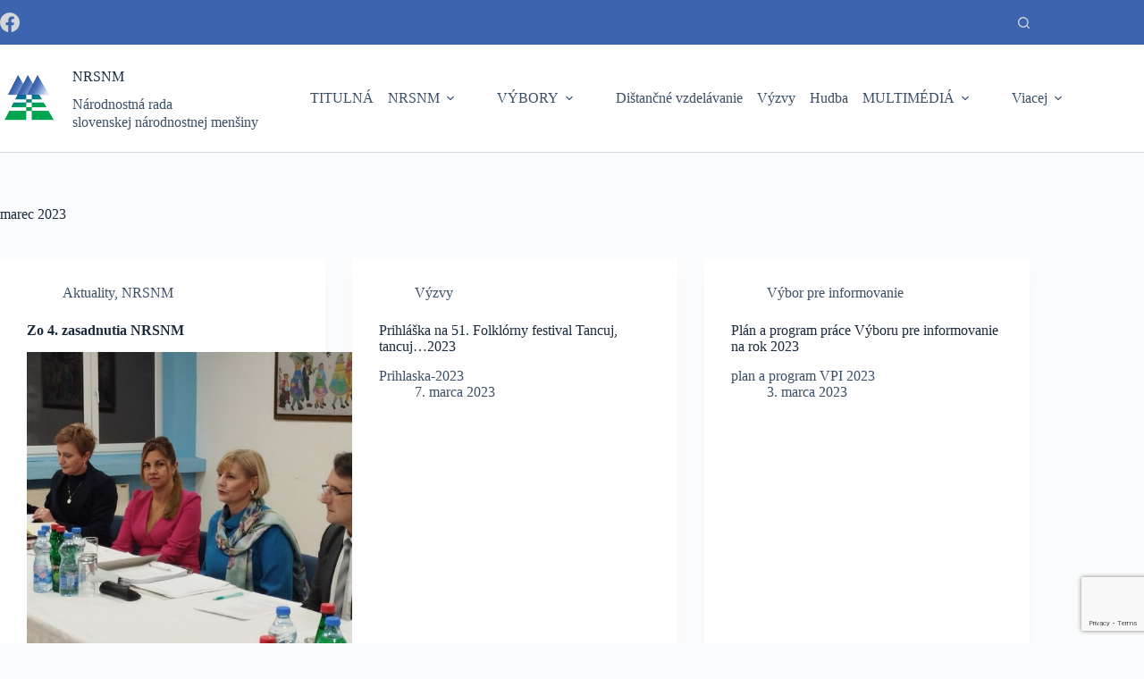

--- FILE ---
content_type: text/html; charset=UTF-8
request_url: https://rada.org.rs/2023/03/page/2/
body_size: 24783
content:
<!doctype html>
<html lang="sk-SK">
<head>
	
	<meta charset="UTF-8">
	<meta name="viewport" content="width=device-width, initial-scale=1, maximum-scale=5, viewport-fit=cover">
	<link rel="profile" href="https://gmpg.org/xfn/11">

	<meta name='robots' content='noindex, follow' />

	<!-- This site is optimized with the Yoast SEO plugin v25.2 - https://yoast.com/wordpress/plugins/seo/ -->
	<title>marec 2023 - Stránka 2 z 3 - NRSNM</title>
	<meta property="og:locale" content="sk_SK" />
	<meta property="og:locale:alternate" content="sr_RS" />
	<meta property="og:type" content="website" />
	<meta property="og:title" content="marec 2023 - Stránka 2 z 3 - NRSNM" />
	<meta property="og:url" content="https://rada.org.rs/2023/03/" />
	<meta property="og:site_name" content="NRSNM" />
	<meta name="twitter:card" content="summary_large_image" />
	<script type="application/ld+json" class="yoast-schema-graph">{"@context":"https://schema.org","@graph":[{"@type":"CollectionPage","@id":null,"url":"https://rada.org.rs/2023/03/page/2/","name":"marec 2023 - Stránka 2 z 3 - NRSNM","isPartOf":{"@id":"https://rada.org.rs/#website"},"primaryImageOfPage":{"@id":"https://rada.org.rs/2023/03/page/2/#primaryimage"},"image":{"@id":"https://rada.org.rs/2023/03/page/2/#primaryimage"},"thumbnailUrl":"https://rada.org.rs/wp-content/uploads/2023/03/titulna-3-scaled.jpg","breadcrumb":{"@id":"https://rada.org.rs/2023/03/page/2/#breadcrumb"},"inLanguage":"sk-SK"},{"@type":"ImageObject","inLanguage":"sk-SK","@id":"https://rada.org.rs/2023/03/page/2/#primaryimage","url":"https://rada.org.rs/wp-content/uploads/2023/03/titulna-3-scaled.jpg","contentUrl":"https://rada.org.rs/wp-content/uploads/2023/03/titulna-3-scaled.jpg","width":2560,"height":1928},{"@type":"BreadcrumbList","@id":"https://rada.org.rs/2023/03/page/2/#breadcrumb","itemListElement":[{"@type":"ListItem","position":1,"name":"Domovská stránka","item":"https://rada.org.rs/"},{"@type":"ListItem","position":2,"name":"Archívy pre marec 2023"}]},{"@type":"WebSite","@id":"https://rada.org.rs/#website","url":"https://rada.org.rs/","name":"NRSNM","description":"Národnostná rada <br>slovenskej národnostnej menšiny","publisher":{"@id":"https://rada.org.rs/#organization"},"potentialAction":[{"@type":"SearchAction","target":{"@type":"EntryPoint","urlTemplate":"https://rada.org.rs/?s={search_term_string}"},"query-input":{"@type":"PropertyValueSpecification","valueRequired":true,"valueName":"search_term_string"}}],"inLanguage":"sk-SK"},{"@type":"Organization","@id":"https://rada.org.rs/#organization","name":"NRSNM - Národnostná rada slovenskej národnostnej menšiny","url":"https://rada.org.rs/","logo":{"@type":"ImageObject","inLanguage":"sk-SK","@id":"https://rada.org.rs/#/schema/logo/image/","url":"https://rada.org.rs/wp-content/uploads/2021/11/NRSNM-fb.jpg","contentUrl":"https://rada.org.rs/wp-content/uploads/2021/11/NRSNM-fb.jpg","width":1200,"height":625,"caption":"NRSNM - Národnostná rada slovenskej národnostnej menšiny"},"image":{"@id":"https://rada.org.rs/#/schema/logo/image/"}}]}</script>
	<!-- / Yoast SEO plugin. -->


<link rel='dns-prefetch' href='//fonts.googleapis.com' />
<link href='http://fonts.googleapis.com' rel='preconnect' />
<link href='//fonts.gstatic.com' crossorigin='' rel='preconnect' />
<link rel="alternate" type="application/rss+xml" title="RSS kanál: NRSNM &raquo;" href="https://rada.org.rs/feed/" />
		<style>
			.lazyload,
			.lazyloading {
				max-width: 100%;
			}
		</style>
		<style id='wp-img-auto-sizes-contain-inline-css'>
img:is([sizes=auto i],[sizes^="auto," i]){contain-intrinsic-size:3000px 1500px}
/*# sourceURL=wp-img-auto-sizes-contain-inline-css */
</style>
<link rel='stylesheet' id='blocksy-dynamic-global-css' href='https://rada.org.rs/wp-content/uploads/hummingbird-assets/79e11cf7cc06af39f471bb7bb8aa001c.css' media='all' />
<style id='wp-block-library-inline-css'>
:root{--wp-block-synced-color:#7a00df;--wp-block-synced-color--rgb:122,0,223;--wp-bound-block-color:var(--wp-block-synced-color);--wp-editor-canvas-background:#ddd;--wp-admin-theme-color:#007cba;--wp-admin-theme-color--rgb:0,124,186;--wp-admin-theme-color-darker-10:#006ba1;--wp-admin-theme-color-darker-10--rgb:0,107,160.5;--wp-admin-theme-color-darker-20:#005a87;--wp-admin-theme-color-darker-20--rgb:0,90,135;--wp-admin-border-width-focus:2px}@media (min-resolution:192dpi){:root{--wp-admin-border-width-focus:1.5px}}.wp-element-button{cursor:pointer}:root .has-very-light-gray-background-color{background-color:#eee}:root .has-very-dark-gray-background-color{background-color:#313131}:root .has-very-light-gray-color{color:#eee}:root .has-very-dark-gray-color{color:#313131}:root .has-vivid-green-cyan-to-vivid-cyan-blue-gradient-background{background:linear-gradient(135deg,#00d084,#0693e3)}:root .has-purple-crush-gradient-background{background:linear-gradient(135deg,#34e2e4,#4721fb 50%,#ab1dfe)}:root .has-hazy-dawn-gradient-background{background:linear-gradient(135deg,#faaca8,#dad0ec)}:root .has-subdued-olive-gradient-background{background:linear-gradient(135deg,#fafae1,#67a671)}:root .has-atomic-cream-gradient-background{background:linear-gradient(135deg,#fdd79a,#004a59)}:root .has-nightshade-gradient-background{background:linear-gradient(135deg,#330968,#31cdcf)}:root .has-midnight-gradient-background{background:linear-gradient(135deg,#020381,#2874fc)}:root{--wp--preset--font-size--normal:16px;--wp--preset--font-size--huge:42px}.has-regular-font-size{font-size:1em}.has-larger-font-size{font-size:2.625em}.has-normal-font-size{font-size:var(--wp--preset--font-size--normal)}.has-huge-font-size{font-size:var(--wp--preset--font-size--huge)}.has-text-align-center{text-align:center}.has-text-align-left{text-align:left}.has-text-align-right{text-align:right}.has-fit-text{white-space:nowrap!important}#end-resizable-editor-section{display:none}.aligncenter{clear:both}.items-justified-left{justify-content:flex-start}.items-justified-center{justify-content:center}.items-justified-right{justify-content:flex-end}.items-justified-space-between{justify-content:space-between}.screen-reader-text{border:0;clip-path:inset(50%);height:1px;margin:-1px;overflow:hidden;padding:0;position:absolute;width:1px;word-wrap:normal!important}.screen-reader-text:focus{background-color:#ddd;clip-path:none;color:#444;display:block;font-size:1em;height:auto;left:5px;line-height:normal;padding:15px 23px 14px;text-decoration:none;top:5px;width:auto;z-index:100000}html :where(.has-border-color){border-style:solid}html :where([style*=border-top-color]){border-top-style:solid}html :where([style*=border-right-color]){border-right-style:solid}html :where([style*=border-bottom-color]){border-bottom-style:solid}html :where([style*=border-left-color]){border-left-style:solid}html :where([style*=border-width]){border-style:solid}html :where([style*=border-top-width]){border-top-style:solid}html :where([style*=border-right-width]){border-right-style:solid}html :where([style*=border-bottom-width]){border-bottom-style:solid}html :where([style*=border-left-width]){border-left-style:solid}html :where(img[class*=wp-image-]){height:auto;max-width:100%}:where(figure){margin:0 0 1em}html :where(.is-position-sticky){--wp-admin--admin-bar--position-offset:var(--wp-admin--admin-bar--height,0px)}@media screen and (max-width:600px){html :where(.is-position-sticky){--wp-admin--admin-bar--position-offset:0px}}

/*# sourceURL=wp-block-library-inline-css */
</style><style id='wp-block-heading-inline-css'>
h1:where(.wp-block-heading).has-background,h2:where(.wp-block-heading).has-background,h3:where(.wp-block-heading).has-background,h4:where(.wp-block-heading).has-background,h5:where(.wp-block-heading).has-background,h6:where(.wp-block-heading).has-background{padding:1.25em 2.375em}h1.has-text-align-left[style*=writing-mode]:where([style*=vertical-lr]),h1.has-text-align-right[style*=writing-mode]:where([style*=vertical-rl]),h2.has-text-align-left[style*=writing-mode]:where([style*=vertical-lr]),h2.has-text-align-right[style*=writing-mode]:where([style*=vertical-rl]),h3.has-text-align-left[style*=writing-mode]:where([style*=vertical-lr]),h3.has-text-align-right[style*=writing-mode]:where([style*=vertical-rl]),h4.has-text-align-left[style*=writing-mode]:where([style*=vertical-lr]),h4.has-text-align-right[style*=writing-mode]:where([style*=vertical-rl]),h5.has-text-align-left[style*=writing-mode]:where([style*=vertical-lr]),h5.has-text-align-right[style*=writing-mode]:where([style*=vertical-rl]),h6.has-text-align-left[style*=writing-mode]:where([style*=vertical-lr]),h6.has-text-align-right[style*=writing-mode]:where([style*=vertical-rl]){rotate:180deg}
/*# sourceURL=https://rada.org.rs/wp-includes/blocks/heading/style.min.css */
</style>
<style id='wp-block-columns-inline-css'>
.wp-block-columns{box-sizing:border-box;display:flex;flex-wrap:wrap!important}@media (min-width:782px){.wp-block-columns{flex-wrap:nowrap!important}}.wp-block-columns{align-items:normal!important}.wp-block-columns.are-vertically-aligned-top{align-items:flex-start}.wp-block-columns.are-vertically-aligned-center{align-items:center}.wp-block-columns.are-vertically-aligned-bottom{align-items:flex-end}@media (max-width:781px){.wp-block-columns:not(.is-not-stacked-on-mobile)>.wp-block-column{flex-basis:100%!important}}@media (min-width:782px){.wp-block-columns:not(.is-not-stacked-on-mobile)>.wp-block-column{flex-basis:0;flex-grow:1}.wp-block-columns:not(.is-not-stacked-on-mobile)>.wp-block-column[style*=flex-basis]{flex-grow:0}}.wp-block-columns.is-not-stacked-on-mobile{flex-wrap:nowrap!important}.wp-block-columns.is-not-stacked-on-mobile>.wp-block-column{flex-basis:0;flex-grow:1}.wp-block-columns.is-not-stacked-on-mobile>.wp-block-column[style*=flex-basis]{flex-grow:0}:where(.wp-block-columns){margin-bottom:1.75em}:where(.wp-block-columns.has-background){padding:1.25em 2.375em}.wp-block-column{flex-grow:1;min-width:0;overflow-wrap:break-word;word-break:break-word}.wp-block-column.is-vertically-aligned-top{align-self:flex-start}.wp-block-column.is-vertically-aligned-center{align-self:center}.wp-block-column.is-vertically-aligned-bottom{align-self:flex-end}.wp-block-column.is-vertically-aligned-stretch{align-self:stretch}.wp-block-column.is-vertically-aligned-bottom,.wp-block-column.is-vertically-aligned-center,.wp-block-column.is-vertically-aligned-top{width:100%}
/*# sourceURL=https://rada.org.rs/wp-includes/blocks/columns/style.min.css */
</style>
<style id='wp-block-group-inline-css'>
.wp-block-group{box-sizing:border-box}:where(.wp-block-group.wp-block-group-is-layout-constrained){position:relative}
/*# sourceURL=https://rada.org.rs/wp-includes/blocks/group/style.min.css */
</style>
<style id='wp-block-paragraph-inline-css'>
.is-small-text{font-size:.875em}.is-regular-text{font-size:1em}.is-large-text{font-size:2.25em}.is-larger-text{font-size:3em}.has-drop-cap:not(:focus):first-letter{float:left;font-size:8.4em;font-style:normal;font-weight:100;line-height:.68;margin:.05em .1em 0 0;text-transform:uppercase}body.rtl .has-drop-cap:not(:focus):first-letter{float:none;margin-left:.1em}p.has-drop-cap.has-background{overflow:hidden}:root :where(p.has-background){padding:1.25em 2.375em}:where(p.has-text-color:not(.has-link-color)) a{color:inherit}p.has-text-align-left[style*="writing-mode:vertical-lr"],p.has-text-align-right[style*="writing-mode:vertical-rl"]{rotate:180deg}
/*# sourceURL=https://rada.org.rs/wp-includes/blocks/paragraph/style.min.css */
</style>
<style id='wp-block-preformatted-inline-css'>
.wp-block-preformatted{box-sizing:border-box;white-space:pre-wrap}:where(.wp-block-preformatted.has-background){padding:1.25em 2.375em}
/*# sourceURL=https://rada.org.rs/wp-includes/blocks/preformatted/style.min.css */
</style>
<style id='global-styles-inline-css'>
:root{--wp--preset--aspect-ratio--square: 1;--wp--preset--aspect-ratio--4-3: 4/3;--wp--preset--aspect-ratio--3-4: 3/4;--wp--preset--aspect-ratio--3-2: 3/2;--wp--preset--aspect-ratio--2-3: 2/3;--wp--preset--aspect-ratio--16-9: 16/9;--wp--preset--aspect-ratio--9-16: 9/16;--wp--preset--color--black: #000000;--wp--preset--color--cyan-bluish-gray: #abb8c3;--wp--preset--color--white: #ffffff;--wp--preset--color--pale-pink: #f78da7;--wp--preset--color--vivid-red: #cf2e2e;--wp--preset--color--luminous-vivid-orange: #ff6900;--wp--preset--color--luminous-vivid-amber: #fcb900;--wp--preset--color--light-green-cyan: #7bdcb5;--wp--preset--color--vivid-green-cyan: #00d084;--wp--preset--color--pale-cyan-blue: #8ed1fc;--wp--preset--color--vivid-cyan-blue: #0693e3;--wp--preset--color--vivid-purple: #9b51e0;--wp--preset--color--palette-color-1: var(--theme-palette-color-1, #3c64af);--wp--preset--color--palette-color-2: var(--theme-palette-color-2, #008c78);--wp--preset--color--palette-color-3: var(--theme-palette-color-3, #3A4F66);--wp--preset--color--palette-color-4: var(--theme-palette-color-4, #192a3d);--wp--preset--color--palette-color-5: var(--theme-palette-color-5, #e1e8ed);--wp--preset--color--palette-color-6: var(--theme-palette-color-6, #f2f5f7);--wp--preset--color--palette-color-7: var(--theme-palette-color-7, #FAFBFC);--wp--preset--color--palette-color-8: var(--theme-palette-color-8, #ffffff);--wp--preset--gradient--vivid-cyan-blue-to-vivid-purple: linear-gradient(135deg,rgb(6,147,227) 0%,rgb(155,81,224) 100%);--wp--preset--gradient--light-green-cyan-to-vivid-green-cyan: linear-gradient(135deg,rgb(122,220,180) 0%,rgb(0,208,130) 100%);--wp--preset--gradient--luminous-vivid-amber-to-luminous-vivid-orange: linear-gradient(135deg,rgb(252,185,0) 0%,rgb(255,105,0) 100%);--wp--preset--gradient--luminous-vivid-orange-to-vivid-red: linear-gradient(135deg,rgb(255,105,0) 0%,rgb(207,46,46) 100%);--wp--preset--gradient--very-light-gray-to-cyan-bluish-gray: linear-gradient(135deg,rgb(238,238,238) 0%,rgb(169,184,195) 100%);--wp--preset--gradient--cool-to-warm-spectrum: linear-gradient(135deg,rgb(74,234,220) 0%,rgb(151,120,209) 20%,rgb(207,42,186) 40%,rgb(238,44,130) 60%,rgb(251,105,98) 80%,rgb(254,248,76) 100%);--wp--preset--gradient--blush-light-purple: linear-gradient(135deg,rgb(255,206,236) 0%,rgb(152,150,240) 100%);--wp--preset--gradient--blush-bordeaux: linear-gradient(135deg,rgb(254,205,165) 0%,rgb(254,45,45) 50%,rgb(107,0,62) 100%);--wp--preset--gradient--luminous-dusk: linear-gradient(135deg,rgb(255,203,112) 0%,rgb(199,81,192) 50%,rgb(65,88,208) 100%);--wp--preset--gradient--pale-ocean: linear-gradient(135deg,rgb(255,245,203) 0%,rgb(182,227,212) 50%,rgb(51,167,181) 100%);--wp--preset--gradient--electric-grass: linear-gradient(135deg,rgb(202,248,128) 0%,rgb(113,206,126) 100%);--wp--preset--gradient--midnight: linear-gradient(135deg,rgb(2,3,129) 0%,rgb(40,116,252) 100%);--wp--preset--gradient--juicy-peach: linear-gradient(to right, #ffecd2 0%, #fcb69f 100%);--wp--preset--gradient--young-passion: linear-gradient(to right, #ff8177 0%, #ff867a 0%, #ff8c7f 21%, #f99185 52%, #cf556c 78%, #b12a5b 100%);--wp--preset--gradient--true-sunset: linear-gradient(to right, #fa709a 0%, #fee140 100%);--wp--preset--gradient--morpheus-den: linear-gradient(to top, #30cfd0 0%, #330867 100%);--wp--preset--gradient--plum-plate: linear-gradient(135deg, #667eea 0%, #764ba2 100%);--wp--preset--gradient--aqua-splash: linear-gradient(15deg, #13547a 0%, #80d0c7 100%);--wp--preset--gradient--love-kiss: linear-gradient(to top, #ff0844 0%, #ffb199 100%);--wp--preset--gradient--new-retrowave: linear-gradient(to top, #3b41c5 0%, #a981bb 49%, #ffc8a9 100%);--wp--preset--gradient--plum-bath: linear-gradient(to top, #cc208e 0%, #6713d2 100%);--wp--preset--gradient--high-flight: linear-gradient(to right, #0acffe 0%, #495aff 100%);--wp--preset--gradient--teen-party: linear-gradient(-225deg, #FF057C 0%, #8D0B93 50%, #321575 100%);--wp--preset--gradient--fabled-sunset: linear-gradient(-225deg, #231557 0%, #44107A 29%, #FF1361 67%, #FFF800 100%);--wp--preset--gradient--arielle-smile: radial-gradient(circle 248px at center, #16d9e3 0%, #30c7ec 47%, #46aef7 100%);--wp--preset--gradient--itmeo-branding: linear-gradient(180deg, #2af598 0%, #009efd 100%);--wp--preset--gradient--deep-blue: linear-gradient(to right, #6a11cb 0%, #2575fc 100%);--wp--preset--gradient--strong-bliss: linear-gradient(to right, #f78ca0 0%, #f9748f 19%, #fd868c 60%, #fe9a8b 100%);--wp--preset--gradient--sweet-period: linear-gradient(to top, #3f51b1 0%, #5a55ae 13%, #7b5fac 25%, #8f6aae 38%, #a86aa4 50%, #cc6b8e 62%, #f18271 75%, #f3a469 87%, #f7c978 100%);--wp--preset--gradient--purple-division: linear-gradient(to top, #7028e4 0%, #e5b2ca 100%);--wp--preset--gradient--cold-evening: linear-gradient(to top, #0c3483 0%, #a2b6df 100%, #6b8cce 100%, #a2b6df 100%);--wp--preset--gradient--mountain-rock: linear-gradient(to right, #868f96 0%, #596164 100%);--wp--preset--gradient--desert-hump: linear-gradient(to top, #c79081 0%, #dfa579 100%);--wp--preset--gradient--ethernal-constance: linear-gradient(to top, #09203f 0%, #537895 100%);--wp--preset--gradient--happy-memories: linear-gradient(-60deg, #ff5858 0%, #f09819 100%);--wp--preset--gradient--grown-early: linear-gradient(to top, #0ba360 0%, #3cba92 100%);--wp--preset--gradient--morning-salad: linear-gradient(-225deg, #B7F8DB 0%, #50A7C2 100%);--wp--preset--gradient--night-call: linear-gradient(-225deg, #AC32E4 0%, #7918F2 48%, #4801FF 100%);--wp--preset--gradient--mind-crawl: linear-gradient(-225deg, #473B7B 0%, #3584A7 51%, #30D2BE 100%);--wp--preset--gradient--angel-care: linear-gradient(-225deg, #FFE29F 0%, #FFA99F 48%, #FF719A 100%);--wp--preset--gradient--juicy-cake: linear-gradient(to top, #e14fad 0%, #f9d423 100%);--wp--preset--gradient--rich-metal: linear-gradient(to right, #d7d2cc 0%, #304352 100%);--wp--preset--gradient--mole-hall: linear-gradient(-20deg, #616161 0%, #9bc5c3 100%);--wp--preset--gradient--cloudy-knoxville: linear-gradient(120deg, #fdfbfb 0%, #ebedee 100%);--wp--preset--gradient--soft-grass: linear-gradient(to top, #c1dfc4 0%, #deecdd 100%);--wp--preset--gradient--saint-petersburg: linear-gradient(135deg, #f5f7fa 0%, #c3cfe2 100%);--wp--preset--gradient--everlasting-sky: linear-gradient(135deg, #fdfcfb 0%, #e2d1c3 100%);--wp--preset--gradient--kind-steel: linear-gradient(-20deg, #e9defa 0%, #fbfcdb 100%);--wp--preset--gradient--over-sun: linear-gradient(60deg, #abecd6 0%, #fbed96 100%);--wp--preset--gradient--premium-white: linear-gradient(to top, #d5d4d0 0%, #d5d4d0 1%, #eeeeec 31%, #efeeec 75%, #e9e9e7 100%);--wp--preset--gradient--clean-mirror: linear-gradient(45deg, #93a5cf 0%, #e4efe9 100%);--wp--preset--gradient--wild-apple: linear-gradient(to top, #d299c2 0%, #fef9d7 100%);--wp--preset--gradient--snow-again: linear-gradient(to top, #e6e9f0 0%, #eef1f5 100%);--wp--preset--gradient--confident-cloud: linear-gradient(to top, #dad4ec 0%, #dad4ec 1%, #f3e7e9 100%);--wp--preset--gradient--glass-water: linear-gradient(to top, #dfe9f3 0%, white 100%);--wp--preset--gradient--perfect-white: linear-gradient(-225deg, #E3FDF5 0%, #FFE6FA 100%);--wp--preset--font-size--small: 13px;--wp--preset--font-size--medium: 20px;--wp--preset--font-size--large: clamp(22px, 1.375rem + ((1vw - 3.2px) * 0.625), 30px);--wp--preset--font-size--x-large: clamp(30px, 1.875rem + ((1vw - 3.2px) * 1.563), 50px);--wp--preset--font-size--xx-large: clamp(45px, 2.813rem + ((1vw - 3.2px) * 2.734), 80px);--wp--preset--spacing--20: 0.44rem;--wp--preset--spacing--30: 0.67rem;--wp--preset--spacing--40: 1rem;--wp--preset--spacing--50: 1.5rem;--wp--preset--spacing--60: 2.25rem;--wp--preset--spacing--70: 3.38rem;--wp--preset--spacing--80: 5.06rem;--wp--preset--shadow--natural: 6px 6px 9px rgba(0, 0, 0, 0.2);--wp--preset--shadow--deep: 12px 12px 50px rgba(0, 0, 0, 0.4);--wp--preset--shadow--sharp: 6px 6px 0px rgba(0, 0, 0, 0.2);--wp--preset--shadow--outlined: 6px 6px 0px -3px rgb(255, 255, 255), 6px 6px rgb(0, 0, 0);--wp--preset--shadow--crisp: 6px 6px 0px rgb(0, 0, 0);}:root { --wp--style--global--content-size: var(--theme-block-max-width);--wp--style--global--wide-size: var(--theme-block-wide-max-width); }:where(body) { margin: 0; }.wp-site-blocks > .alignleft { float: left; margin-right: 2em; }.wp-site-blocks > .alignright { float: right; margin-left: 2em; }.wp-site-blocks > .aligncenter { justify-content: center; margin-left: auto; margin-right: auto; }:where(.wp-site-blocks) > * { margin-block-start: var(--theme-content-spacing); margin-block-end: 0; }:where(.wp-site-blocks) > :first-child { margin-block-start: 0; }:where(.wp-site-blocks) > :last-child { margin-block-end: 0; }:root { --wp--style--block-gap: var(--theme-content-spacing); }:root :where(.is-layout-flow) > :first-child{margin-block-start: 0;}:root :where(.is-layout-flow) > :last-child{margin-block-end: 0;}:root :where(.is-layout-flow) > *{margin-block-start: var(--theme-content-spacing);margin-block-end: 0;}:root :where(.is-layout-constrained) > :first-child{margin-block-start: 0;}:root :where(.is-layout-constrained) > :last-child{margin-block-end: 0;}:root :where(.is-layout-constrained) > *{margin-block-start: var(--theme-content-spacing);margin-block-end: 0;}:root :where(.is-layout-flex){gap: var(--theme-content-spacing);}:root :where(.is-layout-grid){gap: var(--theme-content-spacing);}.is-layout-flow > .alignleft{float: left;margin-inline-start: 0;margin-inline-end: 2em;}.is-layout-flow > .alignright{float: right;margin-inline-start: 2em;margin-inline-end: 0;}.is-layout-flow > .aligncenter{margin-left: auto !important;margin-right: auto !important;}.is-layout-constrained > .alignleft{float: left;margin-inline-start: 0;margin-inline-end: 2em;}.is-layout-constrained > .alignright{float: right;margin-inline-start: 2em;margin-inline-end: 0;}.is-layout-constrained > .aligncenter{margin-left: auto !important;margin-right: auto !important;}.is-layout-constrained > :where(:not(.alignleft):not(.alignright):not(.alignfull)){max-width: var(--wp--style--global--content-size);margin-left: auto !important;margin-right: auto !important;}.is-layout-constrained > .alignwide{max-width: var(--wp--style--global--wide-size);}body .is-layout-flex{display: flex;}.is-layout-flex{flex-wrap: wrap;align-items: center;}.is-layout-flex > :is(*, div){margin: 0;}body .is-layout-grid{display: grid;}.is-layout-grid > :is(*, div){margin: 0;}body{padding-top: 0px;padding-right: 0px;padding-bottom: 0px;padding-left: 0px;}:root :where(.wp-element-button, .wp-block-button__link){font-style: inherit;font-weight: inherit;letter-spacing: inherit;text-transform: inherit;}.has-black-color{color: var(--wp--preset--color--black) !important;}.has-cyan-bluish-gray-color{color: var(--wp--preset--color--cyan-bluish-gray) !important;}.has-white-color{color: var(--wp--preset--color--white) !important;}.has-pale-pink-color{color: var(--wp--preset--color--pale-pink) !important;}.has-vivid-red-color{color: var(--wp--preset--color--vivid-red) !important;}.has-luminous-vivid-orange-color{color: var(--wp--preset--color--luminous-vivid-orange) !important;}.has-luminous-vivid-amber-color{color: var(--wp--preset--color--luminous-vivid-amber) !important;}.has-light-green-cyan-color{color: var(--wp--preset--color--light-green-cyan) !important;}.has-vivid-green-cyan-color{color: var(--wp--preset--color--vivid-green-cyan) !important;}.has-pale-cyan-blue-color{color: var(--wp--preset--color--pale-cyan-blue) !important;}.has-vivid-cyan-blue-color{color: var(--wp--preset--color--vivid-cyan-blue) !important;}.has-vivid-purple-color{color: var(--wp--preset--color--vivid-purple) !important;}.has-palette-color-1-color{color: var(--wp--preset--color--palette-color-1) !important;}.has-palette-color-2-color{color: var(--wp--preset--color--palette-color-2) !important;}.has-palette-color-3-color{color: var(--wp--preset--color--palette-color-3) !important;}.has-palette-color-4-color{color: var(--wp--preset--color--palette-color-4) !important;}.has-palette-color-5-color{color: var(--wp--preset--color--palette-color-5) !important;}.has-palette-color-6-color{color: var(--wp--preset--color--palette-color-6) !important;}.has-palette-color-7-color{color: var(--wp--preset--color--palette-color-7) !important;}.has-palette-color-8-color{color: var(--wp--preset--color--palette-color-8) !important;}.has-black-background-color{background-color: var(--wp--preset--color--black) !important;}.has-cyan-bluish-gray-background-color{background-color: var(--wp--preset--color--cyan-bluish-gray) !important;}.has-white-background-color{background-color: var(--wp--preset--color--white) !important;}.has-pale-pink-background-color{background-color: var(--wp--preset--color--pale-pink) !important;}.has-vivid-red-background-color{background-color: var(--wp--preset--color--vivid-red) !important;}.has-luminous-vivid-orange-background-color{background-color: var(--wp--preset--color--luminous-vivid-orange) !important;}.has-luminous-vivid-amber-background-color{background-color: var(--wp--preset--color--luminous-vivid-amber) !important;}.has-light-green-cyan-background-color{background-color: var(--wp--preset--color--light-green-cyan) !important;}.has-vivid-green-cyan-background-color{background-color: var(--wp--preset--color--vivid-green-cyan) !important;}.has-pale-cyan-blue-background-color{background-color: var(--wp--preset--color--pale-cyan-blue) !important;}.has-vivid-cyan-blue-background-color{background-color: var(--wp--preset--color--vivid-cyan-blue) !important;}.has-vivid-purple-background-color{background-color: var(--wp--preset--color--vivid-purple) !important;}.has-palette-color-1-background-color{background-color: var(--wp--preset--color--palette-color-1) !important;}.has-palette-color-2-background-color{background-color: var(--wp--preset--color--palette-color-2) !important;}.has-palette-color-3-background-color{background-color: var(--wp--preset--color--palette-color-3) !important;}.has-palette-color-4-background-color{background-color: var(--wp--preset--color--palette-color-4) !important;}.has-palette-color-5-background-color{background-color: var(--wp--preset--color--palette-color-5) !important;}.has-palette-color-6-background-color{background-color: var(--wp--preset--color--palette-color-6) !important;}.has-palette-color-7-background-color{background-color: var(--wp--preset--color--palette-color-7) !important;}.has-palette-color-8-background-color{background-color: var(--wp--preset--color--palette-color-8) !important;}.has-black-border-color{border-color: var(--wp--preset--color--black) !important;}.has-cyan-bluish-gray-border-color{border-color: var(--wp--preset--color--cyan-bluish-gray) !important;}.has-white-border-color{border-color: var(--wp--preset--color--white) !important;}.has-pale-pink-border-color{border-color: var(--wp--preset--color--pale-pink) !important;}.has-vivid-red-border-color{border-color: var(--wp--preset--color--vivid-red) !important;}.has-luminous-vivid-orange-border-color{border-color: var(--wp--preset--color--luminous-vivid-orange) !important;}.has-luminous-vivid-amber-border-color{border-color: var(--wp--preset--color--luminous-vivid-amber) !important;}.has-light-green-cyan-border-color{border-color: var(--wp--preset--color--light-green-cyan) !important;}.has-vivid-green-cyan-border-color{border-color: var(--wp--preset--color--vivid-green-cyan) !important;}.has-pale-cyan-blue-border-color{border-color: var(--wp--preset--color--pale-cyan-blue) !important;}.has-vivid-cyan-blue-border-color{border-color: var(--wp--preset--color--vivid-cyan-blue) !important;}.has-vivid-purple-border-color{border-color: var(--wp--preset--color--vivid-purple) !important;}.has-palette-color-1-border-color{border-color: var(--wp--preset--color--palette-color-1) !important;}.has-palette-color-2-border-color{border-color: var(--wp--preset--color--palette-color-2) !important;}.has-palette-color-3-border-color{border-color: var(--wp--preset--color--palette-color-3) !important;}.has-palette-color-4-border-color{border-color: var(--wp--preset--color--palette-color-4) !important;}.has-palette-color-5-border-color{border-color: var(--wp--preset--color--palette-color-5) !important;}.has-palette-color-6-border-color{border-color: var(--wp--preset--color--palette-color-6) !important;}.has-palette-color-7-border-color{border-color: var(--wp--preset--color--palette-color-7) !important;}.has-palette-color-8-border-color{border-color: var(--wp--preset--color--palette-color-8) !important;}.has-vivid-cyan-blue-to-vivid-purple-gradient-background{background: var(--wp--preset--gradient--vivid-cyan-blue-to-vivid-purple) !important;}.has-light-green-cyan-to-vivid-green-cyan-gradient-background{background: var(--wp--preset--gradient--light-green-cyan-to-vivid-green-cyan) !important;}.has-luminous-vivid-amber-to-luminous-vivid-orange-gradient-background{background: var(--wp--preset--gradient--luminous-vivid-amber-to-luminous-vivid-orange) !important;}.has-luminous-vivid-orange-to-vivid-red-gradient-background{background: var(--wp--preset--gradient--luminous-vivid-orange-to-vivid-red) !important;}.has-very-light-gray-to-cyan-bluish-gray-gradient-background{background: var(--wp--preset--gradient--very-light-gray-to-cyan-bluish-gray) !important;}.has-cool-to-warm-spectrum-gradient-background{background: var(--wp--preset--gradient--cool-to-warm-spectrum) !important;}.has-blush-light-purple-gradient-background{background: var(--wp--preset--gradient--blush-light-purple) !important;}.has-blush-bordeaux-gradient-background{background: var(--wp--preset--gradient--blush-bordeaux) !important;}.has-luminous-dusk-gradient-background{background: var(--wp--preset--gradient--luminous-dusk) !important;}.has-pale-ocean-gradient-background{background: var(--wp--preset--gradient--pale-ocean) !important;}.has-electric-grass-gradient-background{background: var(--wp--preset--gradient--electric-grass) !important;}.has-midnight-gradient-background{background: var(--wp--preset--gradient--midnight) !important;}.has-juicy-peach-gradient-background{background: var(--wp--preset--gradient--juicy-peach) !important;}.has-young-passion-gradient-background{background: var(--wp--preset--gradient--young-passion) !important;}.has-true-sunset-gradient-background{background: var(--wp--preset--gradient--true-sunset) !important;}.has-morpheus-den-gradient-background{background: var(--wp--preset--gradient--morpheus-den) !important;}.has-plum-plate-gradient-background{background: var(--wp--preset--gradient--plum-plate) !important;}.has-aqua-splash-gradient-background{background: var(--wp--preset--gradient--aqua-splash) !important;}.has-love-kiss-gradient-background{background: var(--wp--preset--gradient--love-kiss) !important;}.has-new-retrowave-gradient-background{background: var(--wp--preset--gradient--new-retrowave) !important;}.has-plum-bath-gradient-background{background: var(--wp--preset--gradient--plum-bath) !important;}.has-high-flight-gradient-background{background: var(--wp--preset--gradient--high-flight) !important;}.has-teen-party-gradient-background{background: var(--wp--preset--gradient--teen-party) !important;}.has-fabled-sunset-gradient-background{background: var(--wp--preset--gradient--fabled-sunset) !important;}.has-arielle-smile-gradient-background{background: var(--wp--preset--gradient--arielle-smile) !important;}.has-itmeo-branding-gradient-background{background: var(--wp--preset--gradient--itmeo-branding) !important;}.has-deep-blue-gradient-background{background: var(--wp--preset--gradient--deep-blue) !important;}.has-strong-bliss-gradient-background{background: var(--wp--preset--gradient--strong-bliss) !important;}.has-sweet-period-gradient-background{background: var(--wp--preset--gradient--sweet-period) !important;}.has-purple-division-gradient-background{background: var(--wp--preset--gradient--purple-division) !important;}.has-cold-evening-gradient-background{background: var(--wp--preset--gradient--cold-evening) !important;}.has-mountain-rock-gradient-background{background: var(--wp--preset--gradient--mountain-rock) !important;}.has-desert-hump-gradient-background{background: var(--wp--preset--gradient--desert-hump) !important;}.has-ethernal-constance-gradient-background{background: var(--wp--preset--gradient--ethernal-constance) !important;}.has-happy-memories-gradient-background{background: var(--wp--preset--gradient--happy-memories) !important;}.has-grown-early-gradient-background{background: var(--wp--preset--gradient--grown-early) !important;}.has-morning-salad-gradient-background{background: var(--wp--preset--gradient--morning-salad) !important;}.has-night-call-gradient-background{background: var(--wp--preset--gradient--night-call) !important;}.has-mind-crawl-gradient-background{background: var(--wp--preset--gradient--mind-crawl) !important;}.has-angel-care-gradient-background{background: var(--wp--preset--gradient--angel-care) !important;}.has-juicy-cake-gradient-background{background: var(--wp--preset--gradient--juicy-cake) !important;}.has-rich-metal-gradient-background{background: var(--wp--preset--gradient--rich-metal) !important;}.has-mole-hall-gradient-background{background: var(--wp--preset--gradient--mole-hall) !important;}.has-cloudy-knoxville-gradient-background{background: var(--wp--preset--gradient--cloudy-knoxville) !important;}.has-soft-grass-gradient-background{background: var(--wp--preset--gradient--soft-grass) !important;}.has-saint-petersburg-gradient-background{background: var(--wp--preset--gradient--saint-petersburg) !important;}.has-everlasting-sky-gradient-background{background: var(--wp--preset--gradient--everlasting-sky) !important;}.has-kind-steel-gradient-background{background: var(--wp--preset--gradient--kind-steel) !important;}.has-over-sun-gradient-background{background: var(--wp--preset--gradient--over-sun) !important;}.has-premium-white-gradient-background{background: var(--wp--preset--gradient--premium-white) !important;}.has-clean-mirror-gradient-background{background: var(--wp--preset--gradient--clean-mirror) !important;}.has-wild-apple-gradient-background{background: var(--wp--preset--gradient--wild-apple) !important;}.has-snow-again-gradient-background{background: var(--wp--preset--gradient--snow-again) !important;}.has-confident-cloud-gradient-background{background: var(--wp--preset--gradient--confident-cloud) !important;}.has-glass-water-gradient-background{background: var(--wp--preset--gradient--glass-water) !important;}.has-perfect-white-gradient-background{background: var(--wp--preset--gradient--perfect-white) !important;}.has-small-font-size{font-size: var(--wp--preset--font-size--small) !important;}.has-medium-font-size{font-size: var(--wp--preset--font-size--medium) !important;}.has-large-font-size{font-size: var(--wp--preset--font-size--large) !important;}.has-x-large-font-size{font-size: var(--wp--preset--font-size--x-large) !important;}.has-xx-large-font-size{font-size: var(--wp--preset--font-size--xx-large) !important;}
/*# sourceURL=global-styles-inline-css */
</style>
<style id='core-block-supports-inline-css'>
.wp-elements-8985a35253f67150727bb9cedd9238b0 .wp-block-cover__background{background-color:#000000;opacity:0.5;}.wp-elements-2408c20404c0e6cf7ed2c06ec4019b89 .wp-block-cover__background{background-color:#000000;opacity:0.5;}.wp-elements-d04402c9c852e64820a7911ae41baf63 .wp-block-cover__background{background-color:#000000;opacity:0.5;}.wp-container-core-columns-is-layout-133cf375{flex-wrap:nowrap;gap:2em 20px;}
/*# sourceURL=core-block-supports-inline-css */
</style>

<link rel='stylesheet' id='wphb-1-css' href='https://rada.org.rs/wp-content/uploads/hummingbird-assets/0f97a7e1182f7ba3086dba9b92907512.css' media='all' />
<style id='wphb-1-inline-css'>
.wp-block-getwid-section .wp-block-getwid-section__wrapper .wp-block-getwid-section__inner-wrapper{max-width: 1290px;}
/*# sourceURL=wphb-1-inline-css */
</style>
<link rel='stylesheet' id='blocksy-fonts-font-source-google-css' href='https://fonts.googleapis.com/css2?family=Open%20Sans:wght@400;500;600;700;900&#038;display=swap' media='all' />
<link rel='stylesheet' id='wphb-2-css' href='https://rada.org.rs/wp-content/uploads/hummingbird-assets/e92aa6a8cd10d85393c95cf6b8ecae47.css' media='all' />
<script src="https://rada.org.rs/wp-content/uploads/hummingbird-assets/b43ce150a06070bec8c4f0f254e55ca6.js" id="wphb-3-js"></script>
<script id="foobox-free-min-js-before">
/* Run FooBox FREE (v2.7.35) */
var FOOBOX = window.FOOBOX = {
	ready: true,
	disableOthers: false,
	o: {wordpress: { enabled: true }, fitToScreen:true, showCount:false, images: { showCaptions:false }, rel: '', excludes:'.fbx-link,.nofoobox,.nolightbox,a[href*="pinterest.com/pin/create/button/"]', affiliate : { enabled: false }, error: "Could not load the item"},
	selectors: [
		".gallery", ".wp-block-gallery", ".wp-caption", ".wp-block-image", "a:has(img[class*=wp-image-])", ".post a:has(img[class*=wp-image-])", ".foobox"
	],
	pre: function( $ ){
		// Custom JavaScript (Pre)
		
	},
	post: function( $ ){
		// Custom JavaScript (Post)
		
		// Custom Captions Code
		
	},
	custom: function( $ ){
		// Custom Extra JS
		
	}
};
//# sourceURL=foobox-free-min-js-before
</script>
<script src="https://rada.org.rs/wp-content/plugins/foobox-image-lightbox/free/js/foobox.free.min.js?ver=2.7.35" id="foobox-free-min-js"></script>
<link rel="https://api.w.org/" href="https://rada.org.rs/wp-json/" /><link rel="EditURI" type="application/rsd+xml" title="RSD" href="https://rada.org.rs/xmlrpc.php?rsd" />

		<script>
			document.documentElement.className = document.documentElement.className.replace('no-js', 'js');
		</script>
				<style>
			.no-js img.lazyload {
				display: none;
			}

			figure.wp-block-image img.lazyloading {
				min-width: 150px;
			}

			.lazyload,
			.lazyloading {
				--smush-placeholder-width: 100px;
				--smush-placeholder-aspect-ratio: 1/1;
				width: var(--smush-image-width, var(--smush-placeholder-width)) !important;
				aspect-ratio: var(--smush-image-aspect-ratio, var(--smush-placeholder-aspect-ratio)) !important;
			}

						.lazyload, .lazyloading {
				opacity: 0;
			}

			.lazyloaded {
				opacity: 1;
				transition: opacity 400ms;
				transition-delay: 0ms;
			}

					</style>
		<noscript><link rel='stylesheet' href='https://rada.org.rs/wp-content/themes/blocksy/static/bundle/no-scripts.min.css' type='text/css'></noscript>
<link rel="icon" href="https://rada.org.rs/wp-content/uploads/2021/09/cropped-logo-NRSNM-fv-32x32.png" sizes="32x32" />
<link rel="icon" href="https://rada.org.rs/wp-content/uploads/2021/09/cropped-logo-NRSNM-fv-192x192.png" sizes="192x192" />
<link rel="apple-touch-icon" href="https://rada.org.rs/wp-content/uploads/2021/09/cropped-logo-NRSNM-fv-180x180.png" />
<meta name="msapplication-TileImage" content="https://rada.org.rs/wp-content/uploads/2021/09/cropped-logo-NRSNM-fv-270x270.png" />
		<style id="wp-custom-css">
			/** about us page **/
.ct-custom.elementor-widget-image-box,
.ct-custom .elementor-widget-container {
	height: 100%;
}

.ct-custom .elementor-widget-container {
	overflow: hidden;
}

.ct-custom .elementor-image-box-content {
	padding: 0 30px;
}


.entry-content p>a, [data-link='type-2'] .entry-content h1>a, [data-link='type-2'] .entry-content h2>a, [data-link='type-2'] .entry-content h3>a, [data-link='type-2'] .entry-content h4>a, [data-link='type-2'] .entry-content h5>a, [data-link='type-2'] .entry-content h6>a, [data-link='type-2'] .entry-content em>a, [data-link='type-2'] .entry-content strong>a, [data-link='type-2'] .entry-content>ul a, [data-link='type-2'] .entry-content>ol a, [data-link='type-2'] .wp-block-column>ul a, [data-link='type-2'] .wp-block-column>ol a, [data-link='type-2'] .wp-block-table a, [data-link='type-2'] [class*="_inner-container"]>ul a, [data-link='type-2'] [class*="_inner-container"]>ol a, [data-link='type-2'] .gdpr-confirm-policy a {
	
--textDecoration: none!important; 
}


.widget-title {
  border-bottom: 2px solid #05b1cf;
	  text-transform: uppercase;
}  



.site-title {
   
    line-Height: 26pt;
	 
}

.site-description {
   
    padding-bottom: 12pt;
	 
}

.post-navigation .item-label  {
   
    display:none;
	 
}
.ct-title-label  {
   
    display:none;
	 
}

.fg-header-title {
   
    font-size: 24px;
	 
}

.fg-header-active {
   
    font-size: 16px;
	 
}

.fg-header {
    
    border-bottom: solid 0px #aaa;
}

.fbx-rounded .fbx-inner {
    border: solid 0px transparent;
    border-radius: 0px;
}

[data-header*="type-1"] .ct-header [data-id="logo"] .site-description {
    
    --lineHeight: 1;
	
}

.site-title-container {
    margin-top: 12px;
}

.slovnik h4 a {
    color: #fff!important;
}

.site-description {
  line-height: 1.3!important
}

.single-post .page-description {
    display: none!important;
   }

.wp-block-file a {
       text-transform: uppercase;
}

.wp-block-file  {
margin-bottom: 2em;
	padding: 0.7em;
	background-color: #E7E9EB;
}		</style>
			</head>


<body class="archive date paged wp-custom-logo wp-embed-responsive paged-2 date-paged-2 wp-theme-blocksy stk--is-blocksy-theme" data-link="type-2" data-prefix="categories" data-header="type-1:sticky" data-footer="type-1">

<a class="skip-link screen-reader-text" href="#main">Skip to content</a><div class="ct-drawer-canvas" data-location="start">
		<div id="search-modal" class="ct-panel" data-behaviour="modal" role="dialog" aria-label="Search modal" inert>
			<div class="ct-panel-actions">
				<button class="ct-toggle-close" data-type="type-1" aria-label="Close search modal">
					<svg class="ct-icon" width="12" height="12" viewBox="0 0 15 15"><path d="M1 15a1 1 0 01-.71-.29 1 1 0 010-1.41l5.8-5.8-5.8-5.8A1 1 0 011.7.29l5.8 5.8 5.8-5.8a1 1 0 011.41 1.41l-5.8 5.8 5.8 5.8a1 1 0 01-1.41 1.41l-5.8-5.8-5.8 5.8A1 1 0 011 15z"/></svg>				</button>
			</div>

			<div class="ct-panel-content">
				

<form role="search" method="get" class="ct-search-form"  action="https://rada.org.rs/" aria-haspopup="listbox" data-live-results="thumbs">

	<input 
		type="search" class="modal-field"		placeholder="Vyhľadávania:"
		value=""
		name="s"
		autocomplete="off"
		title="Search for..."
		aria-label="Search for..."
			>

	<div class="ct-search-form-controls">
		
		<button type="submit" class="wp-element-button" data-button="icon" aria-label="Search button">
			<svg class="ct-icon ct-search-button-content" aria-hidden="true" width="15" height="15" viewBox="0 0 15 15"><path d="M14.8,13.7L12,11c0.9-1.2,1.5-2.6,1.5-4.2c0-3.7-3-6.8-6.8-6.8S0,3,0,6.8s3,6.8,6.8,6.8c1.6,0,3.1-0.6,4.2-1.5l2.8,2.8c0.1,0.1,0.3,0.2,0.5,0.2s0.4-0.1,0.5-0.2C15.1,14.5,15.1,14,14.8,13.7z M1.5,6.8c0-2.9,2.4-5.2,5.2-5.2S12,3.9,12,6.8S9.6,12,6.8,12S1.5,9.6,1.5,6.8z"/></svg>
			<span class="ct-ajax-loader">
				<svg viewBox="0 0 24 24">
					<circle cx="12" cy="12" r="10" opacity="0.2" fill="none" stroke="currentColor" stroke-miterlimit="10" stroke-width="2"/>

					<path d="m12,2c5.52,0,10,4.48,10,10" fill="none" stroke="currentColor" stroke-linecap="round" stroke-miterlimit="10" stroke-width="2">
						<animateTransform
							attributeName="transform"
							attributeType="XML"
							type="rotate"
							dur="0.6s"
							from="0 12 12"
							to="360 12 12"
							repeatCount="indefinite"
						/>
					</path>
				</svg>
			</span>
		</button>

		
					<input type="hidden" name="ct_post_type" value="post:page">
		
		

		<input type="hidden" value="57ae7df8de" class="ct-live-results-nonce">	</div>

			<div class="screen-reader-text" aria-live="polite" role="status">
			No results		</div>
	
</form>


			</div>
		</div>

		<div id="offcanvas" class="ct-panel ct-header" data-behaviour="right-side" role="dialog" aria-label="Offcanvas modal" inert=""><div class="ct-panel-inner">
		<div class="ct-panel-actions">
			
			<button class="ct-toggle-close" data-type="type-1" aria-label="Close drawer">
				<svg class="ct-icon" width="12" height="12" viewBox="0 0 15 15"><path d="M1 15a1 1 0 01-.71-.29 1 1 0 010-1.41l5.8-5.8-5.8-5.8A1 1 0 011.7.29l5.8 5.8 5.8-5.8a1 1 0 011.41 1.41l-5.8 5.8 5.8 5.8a1 1 0 01-1.41 1.41l-5.8-5.8-5.8 5.8A1 1 0 011 15z"/></svg>
			</button>
		</div>
		<div class="ct-panel-content" data-device="desktop"><div class="ct-panel-content-inner"></div></div><div class="ct-panel-content" data-device="mobile"><div class="ct-panel-content-inner">
<nav
	class="mobile-menu menu-container has-submenu"
	data-id="mobile-menu" data-interaction="click" data-toggle-type="type-1" data-submenu-dots="yes"	aria-label="Main Menu">

	<ul id="menu-main-menu-1" class=""><li class="menu-item menu-item-type-custom menu-item-object-custom menu-item-home menu-item-3317"><a href="https://rada.org.rs/" class="ct-menu-link">TITULNÁ</a></li>
<li class="menu-item menu-item-type-custom menu-item-object-custom menu-item-has-children menu-item-3812"><span class="ct-sub-menu-parent"><a class="ct-menu-link">NRSNM</a><button class="ct-toggle-dropdown-mobile" aria-label="Expand dropdown menu" aria-haspopup="true" aria-expanded="false"><svg class="ct-icon toggle-icon-1" width="15" height="15" viewBox="0 0 15 15" aria-hidden="true"><path d="M3.9,5.1l3.6,3.6l3.6-3.6l1.4,0.7l-5,5l-5-5L3.9,5.1z"/></svg></button></span>
<ul class="sub-menu">
	<li class="menu-item menu-item-type-post_type menu-item-object-page menu-item-17306"><a href="https://rada.org.rs/statut-nrsnm/" class="ct-menu-link">Štatút NRSNM</a></li>
	<li class="menu-item menu-item-type-post_type menu-item-object-page menu-item-17307"><a href="https://rada.org.rs/struktura/" class="ct-menu-link">Štruktúra</a></li>
	<li class="menu-item menu-item-type-post_type menu-item-object-page menu-item-17308"><a href="https://rada.org.rs/symboly/" class="ct-menu-link">Symboly</a></li>
	<li class="menu-item menu-item-type-taxonomy menu-item-object-category menu-item-19792"><a href="https://rada.org.rs/zasadnutia/" class="ct-menu-link">Zasadnutia</a></li>
	<li class="menu-item menu-item-type-post_type menu-item-object-page menu-item-3481"><a href="https://rada.org.rs/spravy-o-cinnosti/" class="ct-menu-link">Správy o činnosti</a></li>
	<li class="menu-item menu-item-type-taxonomy menu-item-object-category menu-item-19793"><a href="https://rada.org.rs/rozhodnutia-nrsnm/" class="ct-menu-link">Rozhodnutia NRSNM</a></li>
	<li class="menu-item menu-item-type-post_type menu-item-object-page menu-item-17303"><a href="https://rada.org.rs/rokovaci-poriadok/" class="ct-menu-link">Rokovací poriadok</a></li>
</ul>
</li>
<li class="menu-item menu-item-type-custom menu-item-object-custom menu-item-has-children menu-item-3266"><span class="ct-sub-menu-parent"><a class="ct-menu-link">VÝBORY</a><button class="ct-toggle-dropdown-mobile" aria-label="Expand dropdown menu" aria-haspopup="true" aria-expanded="false"><svg class="ct-icon toggle-icon-1" width="15" height="15" viewBox="0 0 15 15" aria-hidden="true"><path d="M3.9,5.1l3.6,3.6l3.6-3.6l1.4,0.7l-5,5l-5-5L3.9,5.1z"/></svg></button></span>
<ul class="sub-menu">
	<li class="menu-item menu-item-type-post_type menu-item-object-page menu-item-17302"><a href="https://rada.org.rs/nrsnm-vybor-pre-informovanie/" class="ct-menu-link">Výbor pre informovanie</a></li>
	<li class="menu-item menu-item-type-post_type menu-item-object-page menu-item-17299"><a href="https://rada.org.rs/nrsnm-vybor-pre-vzdelavanie/" class="ct-menu-link">Výbor pre vzdelávanie</a></li>
	<li class="menu-item menu-item-type-post_type menu-item-object-page menu-item-17301"><a href="https://rada.org.rs/nrsnm-vybor-pre-kulturu/" class="ct-menu-link">Výbor pre kultúru</a></li>
	<li class="menu-item menu-item-type-post_type menu-item-object-page menu-item-17300"><a href="https://rada.org.rs/nrsnm-vybor-pre-uradne-pouzivanie-jazyka-a-pisma/" class="ct-menu-link">Výbor pre úradné používanie jazyka a písma</a></li>
</ul>
</li>
<li class="menu-item menu-item-type-custom menu-item-object-custom menu-item-21060"><a href="https://vzdelavanie.nrsnm.com/" class="ct-menu-link">Dištančné vzdelávanie</a></li>
<li class="menu-item menu-item-type-taxonomy menu-item-object-category menu-item-19791"><a href="https://rada.org.rs/vyzvy/" class="ct-menu-link">Výzvy</a></li>
<li class="menu-item menu-item-type-custom menu-item-object-custom menu-item-21245"><a href="https://hudba.rada.org.rs" class="ct-menu-link">Hudba</a></li>
<li class="menu-item menu-item-type-custom menu-item-object-custom menu-item-has-children menu-item-20575"><span class="ct-sub-menu-parent"><a class="ct-menu-link">MULTIMÉDIÁ</a><button class="ct-toggle-dropdown-mobile" aria-label="Expand dropdown menu" aria-haspopup="true" aria-expanded="false"><svg class="ct-icon toggle-icon-1" width="15" height="15" viewBox="0 0 15 15" aria-hidden="true"><path d="M3.9,5.1l3.6,3.6l3.6-3.6l1.4,0.7l-5,5l-5-5L3.9,5.1z"/></svg></button></span>
<ul class="sub-menu">
	<li class="menu-item menu-item-type-post_type menu-item-object-page menu-item-24689"><a href="https://rada.org.rs/podpora/" class="ct-menu-link">Podpora</a></li>
	<li class="menu-item menu-item-type-post_type menu-item-object-page menu-item-20580"><a href="https://rada.org.rs/srbsko-slovensky-slovnik-administrativno-pravnickej-terminologie/" class="ct-menu-link">Srbsko – slovenský slovník administrativno – právnickej terminológie</a></li>
</ul>
</li>
<li class="menu-item menu-item-type-post_type menu-item-object-page menu-item-3175"><a href="https://rada.org.rs/kontakt/" class="ct-menu-link">Kontakt</a></li>
<li class="lang-item lang-item-9057 lang-item-sr lang-item-first menu-item menu-item-type-custom menu-item-object-custom menu-item-3579-sr"><a href="https://rada.org.rs/sr/2023/03/" class="ct-menu-link" hreflang="sr-RS" lang="sr-RS"><img src="[data-uri]" alt="" width="16" height="11" style="width: 16px; height: 11px;" /><span style="margin-left:0.3em;">Српски</span></a></li>
</ul></nav>


<div
	class="ct-header-text "
	data-id="text" data-width="stretch">
	<div class="entry-content is-layout-flow">
		<h5 style="margin-bottom: 0px;"><strong>NRSNM</strong></h5>
<h5 style="margin-top: 0px;"><strong>Národnostná rada slovenskej národnostnej menšiny</strong></h5>	</div>
</div>

<div
	class="ct-header-socials "
	data-id="socials">

	
		<div class="ct-social-box" data-color="custom" data-icon-size="custom" data-icons-type="simple" >
			
			
							
				<a href="https://www.facebook.com/profile.php?id=100064633786160" data-network="facebook" aria-label="Facebook">
					<span class="ct-icon-container">
					<svg
					width="20px"
					height="20px"
					viewBox="0 0 20 20"
					aria-hidden="true">
						<path d="M20,10.1c0-5.5-4.5-10-10-10S0,4.5,0,10.1c0,5,3.7,9.1,8.4,9.9v-7H5.9v-2.9h2.5V7.9C8.4,5.4,9.9,4,12.2,4c1.1,0,2.2,0.2,2.2,0.2v2.5h-1.3c-1.2,0-1.6,0.8-1.6,1.6v1.9h2.8L13.9,13h-2.3v7C16.3,19.2,20,15.1,20,10.1z"/>
					</svg>
				</span>				</a>
			
			
					</div>

	
</div>
</div></div></div></div></div>
<div id="main-container">
	<header id="header" class="ct-header" data-id="type-1"><div data-device="desktop"><div data-row="top" data-column-set="2"><div class="ct-container"><div data-column="start" data-placements="1"><div data-items="primary">
<div
	class="ct-header-socials "
	data-id="socials">

	
		<div class="ct-social-box" data-color="custom" data-icon-size="custom" data-icons-type="simple" >
			
			
							
				<a href="https://www.facebook.com/profile.php?id=100064633786160" data-network="facebook" aria-label="Facebook">
					<span class="ct-icon-container">
					<svg
					width="20px"
					height="20px"
					viewBox="0 0 20 20"
					aria-hidden="true">
						<path d="M20,10.1c0-5.5-4.5-10-10-10S0,4.5,0,10.1c0,5,3.7,9.1,8.4,9.9v-7H5.9v-2.9h2.5V7.9C8.4,5.4,9.9,4,12.2,4c1.1,0,2.2,0.2,2.2,0.2v2.5h-1.3c-1.2,0-1.6,0.8-1.6,1.6v1.9h2.8L13.9,13h-2.3v7C16.3,19.2,20,15.1,20,10.1z"/>
					</svg>
				</span>				</a>
			
			
					</div>

	
</div>
</div></div><div data-column="end" data-placements="1"><div data-items="primary">
<button
	class="ct-header-search ct-toggle "
	data-toggle-panel="#search-modal"
	aria-controls="search-modal"
	aria-label="Vyhľadávania:"
	data-label="left"
	data-id="search">

	<span class="ct-label ct-hidden-sm ct-hidden-md ct-hidden-lg" aria-hidden="true">Vyhľadávania:</span>

	<svg class="ct-icon" aria-hidden="true" width="15" height="15" viewBox="0 0 15 15"><path d="M14.8,13.7L12,11c0.9-1.2,1.5-2.6,1.5-4.2c0-3.7-3-6.8-6.8-6.8S0,3,0,6.8s3,6.8,6.8,6.8c1.6,0,3.1-0.6,4.2-1.5l2.8,2.8c0.1,0.1,0.3,0.2,0.5,0.2s0.4-0.1,0.5-0.2C15.1,14.5,15.1,14,14.8,13.7z M1.5,6.8c0-2.9,2.4-5.2,5.2-5.2S12,3.9,12,6.8S9.6,12,6.8,12S1.5,9.6,1.5,6.8z"/></svg></button>
</div></div></div></div><div class="ct-sticky-container"><div data-sticky="shrink"><div data-row="middle" data-column-set="2"><div class="ct-container"><div data-column="start" data-placements="1"><div data-items="primary">
<div	class="site-branding"
	data-id="logo"	data-logo="left"	>

			<a href="https://rada.org.rs/" class="site-logo-container" rel="home" itemprop="url" ><img width="512" height="512" data-src="https://rada.org.rs/wp-content/uploads/2021/09/cropped-logo-NRSNM-fv.png" class="sticky-logo lazyload" alt="NRSNM" decoding="async" data-srcset="https://rada.org.rs/wp-content/uploads/2021/09/cropped-logo-NRSNM-fv.png 512w, https://rada.org.rs/wp-content/uploads/2021/09/cropped-logo-NRSNM-fv-300x300.png 300w, https://rada.org.rs/wp-content/uploads/2021/09/cropped-logo-NRSNM-fv-150x150.png 150w, https://rada.org.rs/wp-content/uploads/2021/09/cropped-logo-NRSNM-fv-270x270.png 270w, https://rada.org.rs/wp-content/uploads/2021/09/cropped-logo-NRSNM-fv-192x192.png 192w, https://rada.org.rs/wp-content/uploads/2021/09/cropped-logo-NRSNM-fv-180x180.png 180w, https://rada.org.rs/wp-content/uploads/2021/09/cropped-logo-NRSNM-fv-32x32.png 32w" data-sizes="(max-width: 512px) 100vw, 512px" src="[data-uri]" style="--smush-placeholder-width: 512px; --smush-placeholder-aspect-ratio: 512/512;" /><img width="512" height="512" src="https://rada.org.rs/wp-content/uploads/2021/09/logo-NRSNM-fv.png" class="default-logo" alt="NRSNM" decoding="async" fetchpriority="high" srcset="https://rada.org.rs/wp-content/uploads/2021/09/logo-NRSNM-fv.png 512w, https://rada.org.rs/wp-content/uploads/2021/09/logo-NRSNM-fv-300x300.png 300w, https://rada.org.rs/wp-content/uploads/2021/09/logo-NRSNM-fv-150x150.png 150w" sizes="(max-width: 512px) 100vw, 512px" /></a>	
			<div class="site-title-container">
			<span class="site-title "><a href="https://rada.org.rs/" rel="home" >NRSNM</a></span>			<p class="site-description ">Národnostná rada <br>slovenskej národnostnej menšiny</p>		</div>
	  </div>

</div></div><div data-column="end" data-placements="1"><div data-items="primary">
<nav
	id="header-menu-1"
	class="header-menu-1 menu-container"
	data-id="menu" data-interaction="hover"	data-menu="type-2:default"
	data-dropdown="type-1:simple"		data-responsive="no"		aria-label="Main Menu">

	<ul id="menu-main-menu" class="menu"><li id="menu-item-3317" class="menu-item menu-item-type-custom menu-item-object-custom menu-item-home menu-item-3317"><a href="https://rada.org.rs/" class="ct-menu-link">TITULNÁ</a></li>
<li id="menu-item-3812" class="menu-item menu-item-type-custom menu-item-object-custom menu-item-has-children menu-item-3812 animated-submenu-block"><a class="ct-menu-link">NRSNM<span class="ct-toggle-dropdown-desktop"><svg class="ct-icon" width="8" height="8" viewBox="0 0 15 15" aria-hidden="true"><path d="M2.1,3.2l5.4,5.4l5.4-5.4L15,4.3l-7.5,7.5L0,4.3L2.1,3.2z"/></svg></span></a><button class="ct-toggle-dropdown-desktop-ghost" aria-label="Expand dropdown menu" aria-haspopup="true" aria-expanded="false"></button>
<ul class="sub-menu">
	<li id="menu-item-17306" class="menu-item menu-item-type-post_type menu-item-object-page menu-item-17306"><a href="https://rada.org.rs/statut-nrsnm/" class="ct-menu-link">Štatút NRSNM</a></li>
	<li id="menu-item-17307" class="menu-item menu-item-type-post_type menu-item-object-page menu-item-17307"><a href="https://rada.org.rs/struktura/" class="ct-menu-link">Štruktúra</a></li>
	<li id="menu-item-17308" class="menu-item menu-item-type-post_type menu-item-object-page menu-item-17308"><a href="https://rada.org.rs/symboly/" class="ct-menu-link">Symboly</a></li>
	<li id="menu-item-19792" class="menu-item menu-item-type-taxonomy menu-item-object-category menu-item-19792"><a href="https://rada.org.rs/zasadnutia/" class="ct-menu-link">Zasadnutia</a></li>
	<li id="menu-item-3481" class="menu-item menu-item-type-post_type menu-item-object-page menu-item-3481"><a href="https://rada.org.rs/spravy-o-cinnosti/" class="ct-menu-link">Správy o činnosti</a></li>
	<li id="menu-item-19793" class="menu-item menu-item-type-taxonomy menu-item-object-category menu-item-19793"><a href="https://rada.org.rs/rozhodnutia-nrsnm/" class="ct-menu-link">Rozhodnutia NRSNM</a></li>
	<li id="menu-item-17303" class="menu-item menu-item-type-post_type menu-item-object-page menu-item-17303"><a href="https://rada.org.rs/rokovaci-poriadok/" class="ct-menu-link">Rokovací poriadok</a></li>
</ul>
</li>
<li id="menu-item-3266" class="menu-item menu-item-type-custom menu-item-object-custom menu-item-has-children menu-item-3266 animated-submenu-block"><a class="ct-menu-link">VÝBORY<span class="ct-toggle-dropdown-desktop"><svg class="ct-icon" width="8" height="8" viewBox="0 0 15 15" aria-hidden="true"><path d="M2.1,3.2l5.4,5.4l5.4-5.4L15,4.3l-7.5,7.5L0,4.3L2.1,3.2z"/></svg></span></a><button class="ct-toggle-dropdown-desktop-ghost" aria-label="Expand dropdown menu" aria-haspopup="true" aria-expanded="false"></button>
<ul class="sub-menu">
	<li id="menu-item-17302" class="menu-item menu-item-type-post_type menu-item-object-page menu-item-17302"><a href="https://rada.org.rs/nrsnm-vybor-pre-informovanie/" class="ct-menu-link">Výbor pre informovanie</a></li>
	<li id="menu-item-17299" class="menu-item menu-item-type-post_type menu-item-object-page menu-item-17299"><a href="https://rada.org.rs/nrsnm-vybor-pre-vzdelavanie/" class="ct-menu-link">Výbor pre vzdelávanie</a></li>
	<li id="menu-item-17301" class="menu-item menu-item-type-post_type menu-item-object-page menu-item-17301"><a href="https://rada.org.rs/nrsnm-vybor-pre-kulturu/" class="ct-menu-link">Výbor pre kultúru</a></li>
	<li id="menu-item-17300" class="menu-item menu-item-type-post_type menu-item-object-page menu-item-17300"><a href="https://rada.org.rs/nrsnm-vybor-pre-uradne-pouzivanie-jazyka-a-pisma/" class="ct-menu-link">Výbor pre úradné používanie jazyka a písma</a></li>
</ul>
</li>
<li id="menu-item-21060" class="menu-item menu-item-type-custom menu-item-object-custom menu-item-21060"><a href="https://vzdelavanie.nrsnm.com/" class="ct-menu-link">Dištančné vzdelávanie</a></li>
<li id="menu-item-19791" class="menu-item menu-item-type-taxonomy menu-item-object-category menu-item-19791"><a href="https://rada.org.rs/vyzvy/" class="ct-menu-link">Výzvy</a></li>
<li id="menu-item-21245" class="menu-item menu-item-type-custom menu-item-object-custom menu-item-21245"><a href="https://hudba.rada.org.rs" class="ct-menu-link">Hudba</a></li>
<li id="menu-item-20575" class="menu-item menu-item-type-custom menu-item-object-custom menu-item-has-children menu-item-20575 animated-submenu-block"><a class="ct-menu-link">MULTIMÉDIÁ<span class="ct-toggle-dropdown-desktop"><svg class="ct-icon" width="8" height="8" viewBox="0 0 15 15" aria-hidden="true"><path d="M2.1,3.2l5.4,5.4l5.4-5.4L15,4.3l-7.5,7.5L0,4.3L2.1,3.2z"/></svg></span></a><button class="ct-toggle-dropdown-desktop-ghost" aria-label="Expand dropdown menu" aria-haspopup="true" aria-expanded="false"></button>
<ul class="sub-menu">
	<li id="menu-item-24689" class="menu-item menu-item-type-post_type menu-item-object-page menu-item-24689"><a href="https://rada.org.rs/podpora/" class="ct-menu-link">Podpora</a></li>
	<li id="menu-item-20580" class="menu-item menu-item-type-post_type menu-item-object-page menu-item-20580"><a href="https://rada.org.rs/srbsko-slovensky-slovnik-administrativno-pravnickej-terminologie/" class="ct-menu-link">Srbsko – slovenský slovník administrativno – právnickej terminológie</a></li>
</ul>
</li>
<li id="menu-item-3175" class="menu-item menu-item-type-post_type menu-item-object-page menu-item-3175"><a href="https://rada.org.rs/kontakt/" class="ct-menu-link">Kontakt</a></li>
<li id="menu-item-3579-sr" class="lang-item lang-item-9057 lang-item-sr lang-item-first menu-item menu-item-type-custom menu-item-object-custom menu-item-3579-sr"><a href="https://rada.org.rs/sr/2023/03/" class="ct-menu-link" hreflang="sr-RS" lang="sr-RS"><img src="[data-uri]" alt="" width="16" height="11" style="width: 16px; height: 11px;" /><span style="margin-left:0.3em;">Српски</span></a></li>
</ul></nav>

</div></div></div></div></div></div></div><div data-device="mobile"><div class="ct-sticky-container"><div data-sticky="shrink"><div data-row="middle" data-column-set="2"><div class="ct-container"><div data-column="start" data-placements="1"><div data-items="primary">
<div	class="site-branding"
	data-id="logo"	data-logo="left"	>

			<a href="https://rada.org.rs/" class="site-logo-container" rel="home" itemprop="url" ><img width="512" height="512" data-src="https://rada.org.rs/wp-content/uploads/2021/09/cropped-logo-NRSNM-fv.png" class="sticky-logo lazyload" alt="NRSNM" decoding="async" data-srcset="https://rada.org.rs/wp-content/uploads/2021/09/cropped-logo-NRSNM-fv.png 512w, https://rada.org.rs/wp-content/uploads/2021/09/cropped-logo-NRSNM-fv-300x300.png 300w, https://rada.org.rs/wp-content/uploads/2021/09/cropped-logo-NRSNM-fv-150x150.png 150w, https://rada.org.rs/wp-content/uploads/2021/09/cropped-logo-NRSNM-fv-270x270.png 270w, https://rada.org.rs/wp-content/uploads/2021/09/cropped-logo-NRSNM-fv-192x192.png 192w, https://rada.org.rs/wp-content/uploads/2021/09/cropped-logo-NRSNM-fv-180x180.png 180w, https://rada.org.rs/wp-content/uploads/2021/09/cropped-logo-NRSNM-fv-32x32.png 32w" data-sizes="(max-width: 512px) 100vw, 512px" src="[data-uri]" style="--smush-placeholder-width: 512px; --smush-placeholder-aspect-ratio: 512/512;" /><img width="512" height="512" data-src="https://rada.org.rs/wp-content/uploads/2021/09/logo-NRSNM-fv.png" class="default-logo lazyload" alt="NRSNM" decoding="async" data-srcset="https://rada.org.rs/wp-content/uploads/2021/09/logo-NRSNM-fv.png 512w, https://rada.org.rs/wp-content/uploads/2021/09/logo-NRSNM-fv-300x300.png 300w, https://rada.org.rs/wp-content/uploads/2021/09/logo-NRSNM-fv-150x150.png 150w" data-sizes="(max-width: 512px) 100vw, 512px" src="[data-uri]" style="--smush-placeholder-width: 512px; --smush-placeholder-aspect-ratio: 512/512;" /></a>	
			<div class="site-title-container">
			<span class="site-title "><a href="https://rada.org.rs/" rel="home" >NRSNM</a></span>			<p class="site-description ">Národnostná rada <br>slovenskej národnostnej menšiny</p>		</div>
	  </div>

</div></div><div data-column="end" data-placements="1"><div data-items="primary">
<button
	class="ct-header-trigger ct-toggle "
	data-toggle-panel="#offcanvas"
	aria-controls="offcanvas"
	data-design="simple"
	data-label="right"
	aria-label="Menu"
	data-id="trigger">

	<span class="ct-label ct-hidden-sm ct-hidden-md ct-hidden-lg" aria-hidden="true">Menu</span>

	<svg class="ct-icon" width="18" height="14" viewBox="0 0 18 14" data-type="type-1" aria-hidden="true">
		<rect y="0.00" width="18" height="1.7" rx="1"/>
		<rect y="6.15" width="18" height="1.7" rx="1"/>
		<rect y="12.3" width="18" height="1.7" rx="1"/>
	</svg></button>
</div></div></div></div></div></div></div></header>
	<main id="main" class="site-main">

		
<div class="ct-container"  data-vertical-spacing="top:bottom">
	<section >
		
<div class="hero-section is-width-constrained" data-type="type-1">
			<header class="entry-header">
			<h1 class="page-title"><span class="ct-title-label">Mesiac</span> marec 2023</h1>		</header>
	</div><div class="entries" data-archive="default" data-layout="grid" data-cards="boxed"><article class="entry-card card-content post-23479 post type-post status-publish format-standard has-post-thumbnail hentry category-aktuality category-nrsnm" data-reveal="bottom:no"><ul class="entry-meta" data-type="simple:slash" data-id="HdcllD" ><li class="meta-categories" data-type="simple"><a href="https://rada.org.rs/aktuality/" rel="tag" class="ct-term-9037">Aktuality</a>, <a href="https://rada.org.rs/nrsnm/" rel="tag" class="ct-term-9016">NRSNM</a></li></ul><h2 class="entry-title"><a href="https://rada.org.rs/zo-4-zasadnutia-nrsnm/" rel="bookmark"><strong>Zo 4. zasadnutia NRSNM</strong></a></h2><a class="ct-media-container boundless-image" href="https://rada.org.rs/zo-4-zasadnutia-nrsnm/" aria-label="Zo 4. zasadnutia NRSNM"><img width="768" height="578" data-src="https://rada.org.rs/wp-content/uploads/2023/03/titulna-3-768x578.jpg" class="attachment-medium_large size-medium_large wp-post-image lazyload" alt="" decoding="async" data-srcset="https://rada.org.rs/wp-content/uploads/2023/03/titulna-3-768x578.jpg 768w, https://rada.org.rs/wp-content/uploads/2023/03/titulna-3-300x226.jpg 300w, https://rada.org.rs/wp-content/uploads/2023/03/titulna-3-1024x771.jpg 1024w, https://rada.org.rs/wp-content/uploads/2023/03/titulna-3-1536x1157.jpg 1536w, https://rada.org.rs/wp-content/uploads/2023/03/titulna-3-2048x1542.jpg 2048w" data-sizes="(max-width: 768px) 100vw, 768px" style="--smush-placeholder-width: 768px; --smush-placeholder-aspect-ratio: 768/578;aspect-ratio: 4/3;" src="[data-uri]" /></a><div class="entry-excerpt"><p>Dňa 24. februára 2023 so začiatkom o 18.00 hodine v miestnostiach Miestneho spoločenstva v  Kovačici sa za prítomnosti 25 členov uskutočnilo 4. zasadnutie Národnostnej rady slovenskej národnostnej menšiny, ktorým predsedala Dušanka Petráková, predsedníčka NRSNM. Po schválení programu rokovania schválené boli zápisnice…</p>
</div><ul class="entry-meta" data-type="simple:slash" data-id="-zo8dL" ><li class="meta-date" ><time class="ct-meta-element-date" datetime="2023-03-07T14:08:30+01:00">7. marca 2023</time></li></ul></article><article class="entry-card card-content post-23475 post type-post status-publish format-standard hentry category-vyzvy" data-reveal="bottom:no"><ul class="entry-meta" data-type="simple:slash" data-id="HdcllD" ><li class="meta-categories" data-type="simple"><a href="https://rada.org.rs/vyzvy/" rel="tag" class="ct-term-9011">Výzvy</a></li></ul><h2 class="entry-title"><a href="https://rada.org.rs/prihlaska-na-51-folklorny-festival-tancuj-tancuj-2023/" rel="bookmark">Prihláška na 51. Folklórny festival Tancuj, tancuj&#8230;2023</a></h2><div class="entry-excerpt"><p>Prihlaska-2023</p>
</div><ul class="entry-meta" data-type="simple:slash" data-id="-zo8dL" ><li class="meta-date" ><time class="ct-meta-element-date" datetime="2023-03-07T10:39:58+01:00">7. marca 2023</time></li></ul></article><article class="entry-card card-content post-23447 post type-post status-publish format-standard hentry category-vybor-pre-informovanie" data-reveal="bottom:no"><ul class="entry-meta" data-type="simple:slash" data-id="HdcllD" ><li class="meta-categories" data-type="simple"><a href="https://rada.org.rs/vybor-pre-informovanie/" rel="tag" class="ct-term-9023">Výbor pre informovanie</a></li></ul><h2 class="entry-title"><a href="https://rada.org.rs/plan-a-program-prace-vyboru-pre-informovanie-na-rok-2023/" rel="bookmark">Plán a program práce Výboru pre informovanie na rok 2023</a></h2><div class="entry-excerpt"><p>plan a program VPI 2023</p>
</div><ul class="entry-meta" data-type="simple:slash" data-id="-zo8dL" ><li class="meta-date" ><time class="ct-meta-element-date" datetime="2023-03-03T15:05:02+01:00">3. marca 2023</time></li></ul></article><article class="entry-card card-content post-23426 post type-post status-publish format-standard has-post-thumbnail hentry category-aktuality category-nrsnm" data-reveal="bottom:no"><ul class="entry-meta" data-type="simple:slash" data-id="HdcllD" ><li class="meta-categories" data-type="simple"><a href="https://rada.org.rs/aktuality/" rel="tag" class="ct-term-9037">Aktuality</a>, <a href="https://rada.org.rs/nrsnm/" rel="tag" class="ct-term-9016">NRSNM</a></li></ul><h2 class="entry-title"><a href="https://rada.org.rs/na-stretnuti-s-ministrom-skolstva/" rel="bookmark">Na stretnutí s ministrom školstva</a></h2><a class="ct-media-container boundless-image" href="https://rada.org.rs/na-stretnuti-s-ministrom-skolstva/" aria-label="Na stretnutí s ministrom školstva"><img width="768" height="1024" data-src="https://rada.org.rs/wp-content/uploads/2023/03/titulna-2-768x1024.jpg" class="attachment-medium_large size-medium_large wp-post-image lazyload" alt="" decoding="async" data-srcset="https://rada.org.rs/wp-content/uploads/2023/03/titulna-2-768x1024.jpg 768w, https://rada.org.rs/wp-content/uploads/2023/03/titulna-2-225x300.jpg 225w, https://rada.org.rs/wp-content/uploads/2023/03/titulna-2-1152x1536.jpg 1152w, https://rada.org.rs/wp-content/uploads/2023/03/titulna-2.jpg 1200w" data-sizes="(max-width: 768px) 100vw, 768px" style="--smush-placeholder-width: 768px; --smush-placeholder-aspect-ratio: 768/1024;aspect-ratio: 4/3;" src="[data-uri]" /></a><div class="entry-excerpt"><p>Vo štvrtok 2. marca 2023 o 10.00 h sa v budove Vlády Republiky Srbsko uskutočnilo stretnutie predsedov národnostných rád národnostných menšín s ministrom školstva Brankom Ružićom.Na stretnutí diskutovali o pokračovaní a zlepšení spolupráce medzi ministerstvom školstva a národnostnými radami národnostných…</p>
</div><ul class="entry-meta" data-type="simple:slash" data-id="-zo8dL" ><li class="meta-date" ><time class="ct-meta-element-date" datetime="2023-03-03T09:38:14+01:00">3. marca 2023</time></li></ul></article><article class="entry-card card-content post-23423 post type-post status-publish format-standard hentry category-vybor-pre-kulturu" data-reveal="bottom:no"><ul class="entry-meta" data-type="simple:slash" data-id="HdcllD" ><li class="meta-categories" data-type="simple"><a href="https://rada.org.rs/vybor-pre-kulturu/" rel="tag" class="ct-term-9020">Výbor pre kultúru</a></li></ul><h2 class="entry-title"><a href="https://rada.org.rs/plan-vyboru-pre-kulturu-na-rok-2023/" rel="bookmark">Plán Výboru pre kultúru na rok 2023</a></h2><div class="entry-excerpt"><p>plan vyboru pre kulturu na rok 2023</p>
</div><ul class="entry-meta" data-type="simple:slash" data-id="-zo8dL" ><li class="meta-date" ><time class="ct-meta-element-date" datetime="2023-03-03T09:06:38+01:00">3. marca 2023</time></li></ul></article><article class="entry-card card-content post-23418 post type-post status-publish format-standard has-post-thumbnail hentry category-aktuality category-nrsnm" data-reveal="bottom:no"><ul class="entry-meta" data-type="simple:slash" data-id="HdcllD" ><li class="meta-categories" data-type="simple"><a href="https://rada.org.rs/aktuality/" rel="tag" class="ct-term-9037">Aktuality</a>, <a href="https://rada.org.rs/nrsnm/" rel="tag" class="ct-term-9016">NRSNM</a></li></ul><h2 class="entry-title"><a href="https://rada.org.rs/reagovanie-nrsnm-ohladom-inkriminovaneho-grafitu-v-kysaci/" rel="bookmark">REAGOVANIE NRSNM ohľadom inkriminovaného grafitu v Kysáči</a></h2><a class="ct-media-container boundless-image" href="https://rada.org.rs/reagovanie-nrsnm-ohladom-inkriminovaneho-grafitu-v-kysaci/" aria-label="REAGOVANIE NRSNM ohľadom inkriminovaného grafitu v Kysáči"><img width="768" height="402" data-src="https://rada.org.rs/wp-content/uploads/2022/02/NRSNM-logo-768x402.jpg" class="attachment-medium_large size-medium_large wp-post-image lazyload" alt="" decoding="async" data-srcset="https://rada.org.rs/wp-content/uploads/2022/02/NRSNM-logo-768x402.jpg 768w, https://rada.org.rs/wp-content/uploads/2022/02/NRSNM-logo-300x157.jpg 300w, https://rada.org.rs/wp-content/uploads/2022/02/NRSNM-logo.jpg 1000w" data-sizes="(max-width: 768px) 100vw, 768px" style="--smush-placeholder-width: 768px; --smush-placeholder-aspect-ratio: 768/402;aspect-ratio: 4/3;" src="[data-uri]" /></a><div class="entry-excerpt"><p>Národnostná rada slovenskej národnostnej menšiny odsudzuje akékoľvek vyhrážky,  ktoré majú za cieľ  vniesť nepokoj do prostredia,akým je Kysáč,   kde sa po stáročia pestujú a rozvíjajú dobré susedské vzťahy a multikulturalizmus, kde  existuje dobrá spolupráca a práca s kompetentnými inštitúciami,  čo…</p>
</div><ul class="entry-meta" data-type="simple:slash" data-id="-zo8dL" ><li class="meta-date" ><time class="ct-meta-element-date" datetime="2023-03-02T15:42:26+01:00">2. marca 2023</time></li></ul></article><article class="entry-card card-content post-23397 post type-post status-publish format-standard has-post-thumbnail hentry category-vybor-pre-vzdelavanie" data-reveal="bottom:no"><ul class="entry-meta" data-type="simple:slash" data-id="HdcllD" ><li class="meta-categories" data-type="simple"><a href="https://rada.org.rs/vybor-pre-vzdelavanie/" rel="tag" class="ct-term-9014">Výbor pre vzdelávanie</a></li></ul><h2 class="entry-title"><a href="https://rada.org.rs/zo-zasadnutia-nrsnm/" rel="bookmark">Zo zasadnutia NRSNM</a></h2><a class="ct-media-container boundless-image" href="https://rada.org.rs/zo-zasadnutia-nrsnm/" aria-label="Zo zasadnutia NRSNM"><img width="768" height="578" data-src="https://rada.org.rs/wp-content/uploads/2023/03/zo-4-zasadnutia-NRSNM-768x578.jpg" class="attachment-medium_large size-medium_large wp-post-image lazyload" alt="" decoding="async" data-srcset="https://rada.org.rs/wp-content/uploads/2023/03/zo-4-zasadnutia-NRSNM-768x578.jpg 768w, https://rada.org.rs/wp-content/uploads/2023/03/zo-4-zasadnutia-NRSNM-300x226.jpg 300w, https://rada.org.rs/wp-content/uploads/2023/03/zo-4-zasadnutia-NRSNM-1024x771.jpg 1024w, https://rada.org.rs/wp-content/uploads/2023/03/zo-4-zasadnutia-NRSNM-1536x1157.jpg 1536w, https://rada.org.rs/wp-content/uploads/2023/03/zo-4-zasadnutia-NRSNM-2048x1542.jpg 2048w" data-sizes="(max-width: 768px) 100vw, 768px" style="--smush-placeholder-width: 768px; --smush-placeholder-aspect-ratio: 768/578;aspect-ratio: 4/3;" src="[data-uri]" /></a><div class="entry-excerpt"><p>V piatok 24. februára sa v Kovačici konalo zasadnutie NRSNM, na ktorom bola schválená správa Výboru pre vzdelávanie za rok 2022, Plán a práce a finančný plán výboru na rok 2023 a Komisia pre štipendiá. Na zasadnutí sa zúčastnili aj…</p>
</div><ul class="entry-meta" data-type="simple:slash" data-id="-zo8dL" ><li class="meta-date" ><time class="ct-meta-element-date" datetime="2023-03-02T11:43:15+01:00">2. marca 2023</time></li></ul></article><article class="entry-card card-content post-23392 post type-post status-publish format-standard hentry category-vybor-pre-uradne-pouzivanie-jazyka-a-pisma" data-reveal="bottom:no"><ul class="entry-meta" data-type="simple:slash" data-id="HdcllD" ><li class="meta-categories" data-type="simple"><a href="https://rada.org.rs/vybor-pre-uradne-pouzivanie-jazyka-a-pisma/" rel="tag" class="ct-term-9018">Výbor pre úradné používanie jazyka a písma</a></li></ul><h2 class="entry-title"><a href="https://rada.org.rs/plan-a-program-vyboru-pre-uradne-pouzivanie-jazyka-a-pisma-na-rok-2023/" rel="bookmark"> Plán a program Výboru pre úradné používanie jazyka a písma na rok 2023</a></h2><div class="entry-excerpt"><p>plan a program VUPJP na rok 2023</p>
</div><ul class="entry-meta" data-type="simple:slash" data-id="-zo8dL" ><li class="meta-date" ><time class="ct-meta-element-date" datetime="2023-03-01T15:21:17+01:00">1. marca 2023</time></li></ul></article><article class="entry-card card-content post-23379 post type-post status-publish format-standard has-post-thumbnail hentry category-aktuality category-nrsnm" data-reveal="bottom:no"><ul class="entry-meta" data-type="simple:slash" data-id="HdcllD" ><li class="meta-categories" data-type="simple"><a href="https://rada.org.rs/aktuality/" rel="tag" class="ct-term-9037">Aktuality</a>, <a href="https://rada.org.rs/nrsnm/" rel="tag" class="ct-term-9016">NRSNM</a></li></ul><h2 class="entry-title"><a href="https://rada.org.rs/kovacica-v-archive-vojvodiny/" rel="bookmark">Kovačica v Archíve Vojvodiny</a></h2><a class="ct-media-container boundless-image" href="https://rada.org.rs/kovacica-v-archive-vojvodiny/" aria-label="Kovačica v Archíve Vojvodiny"><img width="768" height="578" data-src="https://rada.org.rs/wp-content/uploads/2023/03/titulna-1-768x578.jpg" class="attachment-medium_large size-medium_large wp-post-image lazyload" alt="" decoding="async" data-srcset="https://rada.org.rs/wp-content/uploads/2023/03/titulna-1-768x578.jpg 768w, https://rada.org.rs/wp-content/uploads/2023/03/titulna-1-300x226.jpg 300w, https://rada.org.rs/wp-content/uploads/2023/03/titulna-1-1024x771.jpg 1024w, https://rada.org.rs/wp-content/uploads/2023/03/titulna-1-1536x1157.jpg 1536w, https://rada.org.rs/wp-content/uploads/2023/03/titulna-1-2048x1542.jpg 2048w" data-sizes="(max-width: 768px) 100vw, 768px" style="--smush-placeholder-width: 768px; --smush-placeholder-aspect-ratio: 768/578;aspect-ratio: 4/3;" src="[data-uri]" /></a><div class="entry-excerpt"><p>V stredu 1. marca 2023 o 12.00 hodine v Archíve Vojvodiny v Novom Sade bola vernisáž výstavy Kovačica autora Pavla Hajku a prezentácia detského Bookmark kalendára insitných maliarov z Kovačice, Padiny a okolitých osád. Prítomných privítal Nebojša Kuzmanović riaditeľ Archívu Vojvodiny a ďalej sa prihovorili kurátor výstavy Pavel…</p>
</div><ul class="entry-meta" data-type="simple:slash" data-id="-zo8dL" ><li class="meta-date" ><time class="ct-meta-element-date" datetime="2023-03-01T15:01:09+01:00">1. marca 2023</time></li></ul></article><article class="entry-card card-content post-23369 post type-post status-publish format-standard hentry category-vybor-pre-vzdelavanie" data-reveal="bottom:no"><ul class="entry-meta" data-type="simple:slash" data-id="HdcllD" ><li class="meta-categories" data-type="simple"><a href="https://rada.org.rs/vybor-pre-vzdelavanie/" rel="tag" class="ct-term-9014">Výbor pre vzdelávanie</a></li></ul><h2 class="entry-title"><a href="https://rada.org.rs/plan-prace-vyboru-pre-vzdelavanie-na-rok-2023/" rel="bookmark"><strong>Plán práce Výboru pre vzdelávanie na rok 2023</strong></a></h2><div class="entry-excerpt"><p>Plán práce VPV 2023</p>
</div><ul class="entry-meta" data-type="simple:slash" data-id="-zo8dL" ><li class="meta-date" ><time class="ct-meta-element-date" datetime="2023-03-01T14:35:38+01:00">1. marca 2023</time></li></ul></article></div>
		<nav class="ct-pagination" data-pagination="simple"  >
			<a class="prev page-numbers" rel="prev" href="https://rada.org.rs/2023/03/"><svg width="9px" height="9px" viewBox="0 0 15 15" fill="currentColor"><path d="M10.9,15c-0.2,0-0.4-0.1-0.6-0.2L3.6,8c-0.3-0.3-0.3-0.8,0-1.1l6.6-6.6c0.3-0.3,0.8-0.3,1.1,0c0.3,0.3,0.3,0.8,0,1.1L5.2,7.4l6.2,6.2c0.3,0.3,0.3,0.8,0,1.1C11.3,14.9,11.1,15,10.9,15z"/></svg>Prev</a><div class="ct-hidden-sm"><a class="page-numbers" href="https://rada.org.rs/2023/03/">1</a>
<span aria-current="page" class="page-numbers current">2</span>
<a class="page-numbers" href="https://rada.org.rs/2023/03/page/3/">3</a></div><a class="next page-numbers" rel="next" href="https://rada.org.rs/2023/03/page/3/">Next <svg width="9px" height="9px" viewBox="0 0 15 15" fill="currentColor"><path d="M4.1,15c0.2,0,0.4-0.1,0.6-0.2L11.4,8c0.3-0.3,0.3-0.8,0-1.1L4.8,0.2C4.5-0.1,4-0.1,3.7,0.2C3.4,0.5,3.4,1,3.7,1.3l6.1,6.1l-6.2,6.2c-0.3,0.3-0.3,0.8,0,1.1C3.7,14.9,3.9,15,4.1,15z"/></svg></a>
			
		</nav>	</section>

	</div>

	<section class="ct-trending-block ct-hidden-sm">
		<div class="ct-container" data-page="1">

			<h3 class="ct-module-title">
				POPULÁRNE<svg width="13" height="13" viewBox="0 0 13 13" fill="currentColor"><path d="M13 5.8V9c0 .4-.2.6-.5.6s-.5-.2-.5-.5V7.2l-4.3 4.2c-.2.2-.6.2-.8 0L4.6 9.1.9 12.8c-.1.1-.2.2-.4.2s-.3-.1-.4-.2c-.2-.2-.2-.6 0-.8l4.1-4.1c.2-.2.6-.2.8 0l2.3 2.3 3.8-3.8H9.2c-.3 0-.5-.2-.5-.5s.2-.5.5-.5h3.4c.2 0 .3.1.4.2v.2z"/></svg>
									<span class="ct-slider-arrows">
						<span class="ct-arrow-prev">
							<svg width="8" height="8" fill="currentColor" viewBox="0 0 8 8">
								<path d="M5.05555,8L1.05555,4,5.05555,0l.58667,1.12-2.88,2.88,2.88,2.88-.58667,1.12Z"/>
							</svg>
						</span>

						<span class="ct-arrow-next">
							<svg width="8" height="8" fill="currentColor" viewBox="0 0 8 8">
								<path d="M2.35778,6.88l2.88-2.88L2.35778,1.12,2.94445,0l4,4-4,4-.58667-1.12Z"/>
							</svg>
						</span>
					</span>
							</h3>

			<div class="ct-trending-block-item"><a class="ct-media-container" href="https://rada.org.rs/18-bienale-slovenskych-vytvarnikov-v-srbsku/" aria-label="18. Bienále slovenských výtvarníkov v Srbsku"><img width="150" height="150" data-src="https://rada.org.rs/wp-content/uploads/2026/01/Bienale-1-150x150.jpg" class="attachment-thumbnail size-thumbnail lazyload" alt="" decoding="async" style="--smush-placeholder-width: 150px; --smush-placeholder-aspect-ratio: 150/150;aspect-ratio: 1/1;" src="[data-uri]" /></a><div class="ct-trending-block-item-content"><a href="https://rada.org.rs/18-bienale-slovenskych-vytvarnikov-v-srbsku/" class="ct-post-title">18. Bienále slovenských výtvarníkov v Srbsku</a></div></div><div class="ct-trending-block-item"><a class="ct-media-container" href="https://rada.org.rs/27-rocnik-festivalu-leti-piesen-leti/" aria-label="27.Ročník festivalu Letí pieseň, letí"><img width="150" height="150" data-src="https://rada.org.rs/wp-content/uploads/2026/01/20251214_2141081-150x150.jpg" class="attachment-thumbnail size-thumbnail lazyload" alt="" decoding="async" style="--smush-placeholder-width: 150px; --smush-placeholder-aspect-ratio: 150/150;aspect-ratio: 1/1;" src="[data-uri]" /></a><div class="ct-trending-block-item-content"><a href="https://rada.org.rs/27-rocnik-festivalu-leti-piesen-leti/" class="ct-post-title">27.Ročník festivalu Letí pieseň, letí</a></div></div><div class="ct-trending-block-item"><a class="ct-media-container" href="https://rada.org.rs/stvrty-rocnik-slnecnicinho-balu-v-padine/" aria-label="Štvrtý ročník Slnečnicinho bálu v Padine"><img width="150" height="150" data-src="https://rada.org.rs/wp-content/uploads/2026/01/Ucastnici2-150x150.jpg" class="attachment-thumbnail size-thumbnail lazyload" alt="" decoding="async" style="--smush-placeholder-width: 150px; --smush-placeholder-aspect-ratio: 150/150;aspect-ratio: 1/1;" src="[data-uri]" /></a><div class="ct-trending-block-item-content"><a href="https://rada.org.rs/stvrty-rocnik-slnecnicinho-balu-v-padine/" class="ct-post-title">Štvrtý ročník Slnečnicinho bálu v Padine</a></div></div><div class="ct-trending-block-item"><a class="ct-media-container" href="https://rada.org.rs/vyzva-na-ucast-v-kurze-jazykovej-kultury/" aria-label="VÝZVA NA ÚČASŤ V KURZE JAZYKOVEJ KULTÚRY"><img width="150" height="150" data-src="https://rada.org.rs/wp-content/uploads/2026/01/logo-NRSNM-150x150.jpg" class="attachment-thumbnail size-thumbnail lazyload" alt="" decoding="async" data-srcset="https://rada.org.rs/wp-content/uploads/2026/01/logo-NRSNM-150x150.jpg 150w, https://rada.org.rs/wp-content/uploads/2026/01/logo-NRSNM-298x300.jpg 298w, https://rada.org.rs/wp-content/uploads/2026/01/logo-NRSNM.jpg 488w" data-sizes="(max-width: 150px) 100vw, 150px" style="--smush-placeholder-width: 150px; --smush-placeholder-aspect-ratio: 150/150;aspect-ratio: 1/1;" src="[data-uri]" /></a><div class="ct-trending-block-item-content"><a href="https://rada.org.rs/vyzva-na-ucast-v-kurze-jazykovej-kultury/" class="ct-post-title">VÝZVA NA ÚČASŤ V KURZE JAZYKOVEJ KULTÚRY</a></div></div>
		</div>
	</section>

		</main>

	<footer id="footer" class="ct-footer" data-id="type-1"><div data-row="top"><div class="ct-container"><div data-column="socials">
<div
	class="ct-footer-socials"
	data-id="socials">

	
		<div class="ct-social-box" data-color="custom" data-icon-size="custom" data-icons-type="simple" >
			
			
							
				<a href="https://www.facebook.com/profile.php?id=100064633786160" data-network="facebook" aria-label="Facebook">
					<span class="ct-icon-container">
					<svg
					width="20px"
					height="20px"
					viewBox="0 0 20 20"
					aria-hidden="true">
						<path d="M20,10.1c0-5.5-4.5-10-10-10S0,4.5,0,10.1c0,5,3.7,9.1,8.4,9.9v-7H5.9v-2.9h2.5V7.9C8.4,5.4,9.9,4,12.2,4c1.1,0,2.2,0.2,2.2,0.2v2.5h-1.3c-1.2,0-1.6,0.8-1.6,1.6v1.9h2.8L13.9,13h-2.3v7C16.3,19.2,20,15.1,20,10.1z"/>
					</svg>
				</span>				</a>
			
			
					</div>

	</div>

</div><div data-column="menu">
<nav
	id="footer-menu"
	class="footer-menu-inline menu-container "
	data-id="menu"			aria-label="Secondary Menu">

	<ul id="menu-secondary-menu" class="menu"><li id="menu-item-20168-sr" class="lang-item lang-item-9057 lang-item-sr lang-item-first menu-item menu-item-type-custom menu-item-object-custom menu-item-20168-sr"><a href="https://rada.org.rs/sr/2023/03/" class="ct-menu-link" hreflang="sr-RS" lang="sr-RS"><img src="[data-uri]" alt="" width="16" height="11" style="width: 16px; height: 11px;" /><span style="margin-left:0.3em;">Српски</span></a></li>
</ul></nav>
</div></div></div><div data-row="middle"><div class="ct-container"><div data-column="widget-area-1"><div class="ct-widget is-layout-flow widget_block" id="block-4"><div class="wp-block-group is-layout-constrained wp-block-group-is-layout-constrained"><h3 class="wp-block-heading" style="font-size:clamp(14px, 0.875rem + ((1vw - 3.2px) * 0.313), 18px);">Výzvy</h3><div class="wp-block-blocksy-query"><div class="ct-query-template-default is-layout-flow"><article class="wp-block-post is-layout-flow post-28755 post type-post status-publish format-standard has-post-thumbnail hentry category-nrsnm category-vybor-pre-informovanie category-vybor-pre-kulturu"><div class="wp-block-columns is-layout-flex wp-container-core-columns-is-layout-133cf375 wp-block-columns-is-layout-flex"><div class="wp-block-column is-layout-flow wp-block-column-is-layout-flow" style="flex-basis:25%"><a class="ct-dynamic-media wp-elements-8985a35253f67150727bb9cedd9238b0" aria-label="Udelené ceny literárnych súbehov Čo dokáže pekné slovo a Zornička" href="https://rada.org.rs/udelene-ceny-literarnych-subehov-co-dokaze-pekne-slovo-a-zornicka-3/"><img decoding="async" width="150" height="150" data-src="https://rada.org.rs/wp-content/uploads/2026/01/vsetci-1-150x150.jpg" class="attachment-thumbnail size-thumbnail wp-post-image lazyload" alt="" style="--smush-placeholder-width: 150px; --smush-placeholder-aspect-ratio: 150/150;width:100%;height:100%;object-fit: cover;aspect-ratio: 1;" src="[data-uri]" /></a></div><div class="wp-block-column is-vertically-aligned-center is-layout-flow wp-block-column-is-layout-flow" style="flex-basis:75%"><h2 style="font-size:clamp(14px, 0.875rem + ((1vw - 3.2px) * 0.078), 15px);font-weight:500; margin-bottom:var(--wp--preset--spacing--20);" class="ct-dynamic-data wp-elements-2408c20404c0e6cf7ed2c06ec4019b89"><a href="https://rada.org.rs/udelene-ceny-literarnych-subehov-co-dokaze-pekne-slovo-a-zornicka-3/">Udelené ceny literárnych súbehov Čo dokáže pekné slovo a Zornička</a></h2><div style="font-size:13px;" class="ct-dynamic-data wp-elements-d04402c9c852e64820a7911ae41baf63">23. januára 2026</div></div></div></article><article class="wp-block-post is-layout-flow post-28727 post type-post status-publish format-standard has-post-thumbnail hentry category-vybor-pre-vzdelavanie"><div class="wp-block-columns is-layout-flex wp-container-core-columns-is-layout-133cf375 wp-block-columns-is-layout-flex"><div class="wp-block-column is-layout-flow wp-block-column-is-layout-flow" style="flex-basis:25%"><a class="ct-dynamic-media wp-elements-8985a35253f67150727bb9cedd9238b0" aria-label="Dni knižničnej žatvy v Bratislave" href="https://rada.org.rs/dni-kniznicnej-zatvy-v-bratislave/"><img decoding="async" width="150" height="150" data-src="https://rada.org.rs/wp-content/uploads/2026/01/Svetlana-a-Katarina-150x150.jpg" class="attachment-thumbnail size-thumbnail wp-post-image lazyload" alt="" style="--smush-placeholder-width: 150px; --smush-placeholder-aspect-ratio: 150/150;width:100%;height:100%;object-fit: cover;aspect-ratio: 1;" src="[data-uri]" /></a></div><div class="wp-block-column is-vertically-aligned-center is-layout-flow wp-block-column-is-layout-flow" style="flex-basis:75%"><h2 style="font-size:clamp(14px, 0.875rem + ((1vw - 3.2px) * 0.078), 15px);font-weight:500; margin-bottom:var(--wp--preset--spacing--20);" class="ct-dynamic-data wp-elements-2408c20404c0e6cf7ed2c06ec4019b89"><a href="https://rada.org.rs/dni-kniznicnej-zatvy-v-bratislave/">Dni knižničnej žatvy v Bratislave</a></h2><div style="font-size:13px;" class="ct-dynamic-data wp-elements-d04402c9c852e64820a7911ae41baf63">20. januára 2026</div></div></div></article><article class="wp-block-post is-layout-flow post-28722 post type-post status-publish format-standard has-post-thumbnail hentry category-vybor-pre-informovanie category-vyzvy-vyzvy category-vyzvy"><div class="wp-block-columns is-layout-flex wp-container-core-columns-is-layout-133cf375 wp-block-columns-is-layout-flex"><div class="wp-block-column is-layout-flow wp-block-column-is-layout-flow" style="flex-basis:25%"><a class="ct-dynamic-media wp-elements-8985a35253f67150727bb9cedd9238b0" aria-label="VÝZVA NA ÚČASŤ V KURZE JAZYKOVEJ KULTÚRY" href="https://rada.org.rs/vyzva-na-ucast-v-kurze-jazykovej-kultury/"><img decoding="async" width="150" height="150" data-src="https://rada.org.rs/wp-content/uploads/2026/01/logo-NRSNM-150x150.jpg" class="attachment-thumbnail size-thumbnail wp-post-image lazyload" alt="" style="--smush-placeholder-width: 150px; --smush-placeholder-aspect-ratio: 150/150;width:100%;height:100%;object-fit: cover;aspect-ratio: 1;" data-srcset="https://rada.org.rs/wp-content/uploads/2026/01/logo-NRSNM-150x150.jpg 150w, https://rada.org.rs/wp-content/uploads/2026/01/logo-NRSNM-298x300.jpg 298w, https://rada.org.rs/wp-content/uploads/2026/01/logo-NRSNM.jpg 488w" data-sizes="(max-width: 150px) 100vw, 150px" src="[data-uri]" /></a></div><div class="wp-block-column is-vertically-aligned-center is-layout-flow wp-block-column-is-layout-flow" style="flex-basis:75%"><h2 style="font-size:clamp(14px, 0.875rem + ((1vw - 3.2px) * 0.078), 15px);font-weight:500; margin-bottom:var(--wp--preset--spacing--20);" class="ct-dynamic-data wp-elements-2408c20404c0e6cf7ed2c06ec4019b89"><a href="https://rada.org.rs/vyzva-na-ucast-v-kurze-jazykovej-kultury/">VÝZVA NA ÚČASŤ V KURZE JAZYKOVEJ KULTÚRY</a></h2><div style="font-size:13px;" class="ct-dynamic-data wp-elements-d04402c9c852e64820a7911ae41baf63">20. januára 2026</div></div></div></article><article class="wp-block-post is-layout-flow post-28717 post type-post status-publish format-standard has-post-thumbnail hentry category-vybor-pre-kulturu"><div class="wp-block-columns is-layout-flex wp-container-core-columns-is-layout-133cf375 wp-block-columns-is-layout-flex"><div class="wp-block-column is-layout-flow wp-block-column-is-layout-flow" style="flex-basis:25%"><a class="ct-dynamic-media wp-elements-8985a35253f67150727bb9cedd9238b0" aria-label="Štvrtý ročník Slnečnicinho bálu v Padine" href="https://rada.org.rs/stvrty-rocnik-slnecnicinho-balu-v-padine/"><img decoding="async" width="150" height="150" data-src="https://rada.org.rs/wp-content/uploads/2026/01/Ucastnici2-150x150.jpg" class="attachment-thumbnail size-thumbnail wp-post-image lazyload" alt="" style="--smush-placeholder-width: 150px; --smush-placeholder-aspect-ratio: 150/150;width:100%;height:100%;object-fit: cover;aspect-ratio: 1;" src="[data-uri]" /></a></div><div class="wp-block-column is-vertically-aligned-center is-layout-flow wp-block-column-is-layout-flow" style="flex-basis:75%"><h2 style="font-size:clamp(14px, 0.875rem + ((1vw - 3.2px) * 0.078), 15px);font-weight:500; margin-bottom:var(--wp--preset--spacing--20);" class="ct-dynamic-data wp-elements-2408c20404c0e6cf7ed2c06ec4019b89"><a href="https://rada.org.rs/stvrty-rocnik-slnecnicinho-balu-v-padine/">Štvrtý ročník Slnečnicinho bálu v Padine</a></h2><div style="font-size:13px;" class="ct-dynamic-data wp-elements-d04402c9c852e64820a7911ae41baf63">14. januára 2026</div></div></div></article><article class="wp-block-post is-layout-flow post-28713 post type-post status-publish format-standard has-post-thumbnail hentry category-vybor-pre-kulturu"><div class="wp-block-columns is-layout-flex wp-container-core-columns-is-layout-133cf375 wp-block-columns-is-layout-flex"><div class="wp-block-column is-layout-flow wp-block-column-is-layout-flow" style="flex-basis:25%"><a class="ct-dynamic-media wp-elements-8985a35253f67150727bb9cedd9238b0" aria-label="27.Ročník festivalu Letí pieseň, letí" href="https://rada.org.rs/27-rocnik-festivalu-leti-piesen-leti/"><img decoding="async" width="150" height="150" data-src="https://rada.org.rs/wp-content/uploads/2026/01/20251214_2141081-150x150.jpg" class="attachment-thumbnail size-thumbnail wp-post-image lazyload" alt="" style="--smush-placeholder-width: 150px; --smush-placeholder-aspect-ratio: 150/150;width:100%;height:100%;object-fit: cover;aspect-ratio: 1;" src="[data-uri]" /></a></div><div class="wp-block-column is-vertically-aligned-center is-layout-flow wp-block-column-is-layout-flow" style="flex-basis:75%"><h2 style="font-size:clamp(14px, 0.875rem + ((1vw - 3.2px) * 0.078), 15px);font-weight:500; margin-bottom:var(--wp--preset--spacing--20);" class="ct-dynamic-data wp-elements-2408c20404c0e6cf7ed2c06ec4019b89"><a href="https://rada.org.rs/27-rocnik-festivalu-leti-piesen-leti/">27.Ročník festivalu Letí pieseň, letí</a></h2><div style="font-size:13px;" class="ct-dynamic-data wp-elements-d04402c9c852e64820a7911ae41baf63">6. januára 2026</div></div></div></article></div></div></div></div><div class="ct-widget is-layout-flow widget_block widget_text" id="block-3">
<p></p>
</div></div><div data-column="widget-area-2"><div class="ct-widget is-layout-flow widget_block" id="block-6"><div class="wp-block-group is-layout-constrained wp-block-group-is-layout-constrained"><h3 class="wp-block-heading" style="font-size:clamp(14px, 0.875rem + ((1vw - 3.2px) * 0.313), 18px);">Najnovšie</h3><div class="wp-block-blocksy-query"><div class="ct-query-template-default is-layout-flow"><article class="wp-block-post is-layout-flow post-28755 post type-post status-publish format-standard has-post-thumbnail hentry category-nrsnm category-vybor-pre-informovanie category-vybor-pre-kulturu"><div class="wp-block-columns is-layout-flex wp-container-core-columns-is-layout-133cf375 wp-block-columns-is-layout-flex"><div class="wp-block-column is-layout-flow wp-block-column-is-layout-flow" style="flex-basis:25%"><a class="ct-dynamic-media wp-elements-8985a35253f67150727bb9cedd9238b0" aria-label="Udelené ceny literárnych súbehov Čo dokáže pekné slovo a Zornička" href="https://rada.org.rs/udelene-ceny-literarnych-subehov-co-dokaze-pekne-slovo-a-zornicka-3/"><img decoding="async" width="150" height="150" data-src="https://rada.org.rs/wp-content/uploads/2026/01/vsetci-1-150x150.jpg" class="attachment-thumbnail size-thumbnail wp-post-image lazyload" alt="" style="--smush-placeholder-width: 150px; --smush-placeholder-aspect-ratio: 150/150;width:100%;height:100%;object-fit: cover;aspect-ratio: 1;" src="[data-uri]" /></a></div><div class="wp-block-column is-vertically-aligned-center is-layout-flow wp-block-column-is-layout-flow" style="flex-basis:75%"><h2 style="font-size:clamp(14px, 0.875rem + ((1vw - 3.2px) * 0.078), 15px);font-weight:500; margin-bottom:var(--wp--preset--spacing--20);" class="ct-dynamic-data wp-elements-2408c20404c0e6cf7ed2c06ec4019b89"><a href="https://rada.org.rs/udelene-ceny-literarnych-subehov-co-dokaze-pekne-slovo-a-zornicka-3/">Udelené ceny literárnych súbehov Čo dokáže pekné slovo a Zornička</a></h2><div style="font-size:13px;" class="ct-dynamic-data wp-elements-d04402c9c852e64820a7911ae41baf63">23. januára 2026</div></div></div></article><article class="wp-block-post is-layout-flow post-28727 post type-post status-publish format-standard has-post-thumbnail hentry category-vybor-pre-vzdelavanie"><div class="wp-block-columns is-layout-flex wp-container-core-columns-is-layout-133cf375 wp-block-columns-is-layout-flex"><div class="wp-block-column is-layout-flow wp-block-column-is-layout-flow" style="flex-basis:25%"><a class="ct-dynamic-media wp-elements-8985a35253f67150727bb9cedd9238b0" aria-label="Dni knižničnej žatvy v Bratislave" href="https://rada.org.rs/dni-kniznicnej-zatvy-v-bratislave/"><img decoding="async" width="150" height="150" data-src="https://rada.org.rs/wp-content/uploads/2026/01/Svetlana-a-Katarina-150x150.jpg" class="attachment-thumbnail size-thumbnail wp-post-image lazyload" alt="" style="--smush-placeholder-width: 150px; --smush-placeholder-aspect-ratio: 150/150;width:100%;height:100%;object-fit: cover;aspect-ratio: 1;" src="[data-uri]" /></a></div><div class="wp-block-column is-vertically-aligned-center is-layout-flow wp-block-column-is-layout-flow" style="flex-basis:75%"><h2 style="font-size:clamp(14px, 0.875rem + ((1vw - 3.2px) * 0.078), 15px);font-weight:500; margin-bottom:var(--wp--preset--spacing--20);" class="ct-dynamic-data wp-elements-2408c20404c0e6cf7ed2c06ec4019b89"><a href="https://rada.org.rs/dni-kniznicnej-zatvy-v-bratislave/">Dni knižničnej žatvy v Bratislave</a></h2><div style="font-size:13px;" class="ct-dynamic-data wp-elements-d04402c9c852e64820a7911ae41baf63">20. januára 2026</div></div></div></article><article class="wp-block-post is-layout-flow post-28722 post type-post status-publish format-standard has-post-thumbnail hentry category-vybor-pre-informovanie category-vyzvy-vyzvy category-vyzvy"><div class="wp-block-columns is-layout-flex wp-container-core-columns-is-layout-133cf375 wp-block-columns-is-layout-flex"><div class="wp-block-column is-layout-flow wp-block-column-is-layout-flow" style="flex-basis:25%"><a class="ct-dynamic-media wp-elements-8985a35253f67150727bb9cedd9238b0" aria-label="VÝZVA NA ÚČASŤ V KURZE JAZYKOVEJ KULTÚRY" href="https://rada.org.rs/vyzva-na-ucast-v-kurze-jazykovej-kultury/"><img decoding="async" width="150" height="150" data-src="https://rada.org.rs/wp-content/uploads/2026/01/logo-NRSNM-150x150.jpg" class="attachment-thumbnail size-thumbnail wp-post-image lazyload" alt="" style="--smush-placeholder-width: 150px; --smush-placeholder-aspect-ratio: 150/150;width:100%;height:100%;object-fit: cover;aspect-ratio: 1;" data-srcset="https://rada.org.rs/wp-content/uploads/2026/01/logo-NRSNM-150x150.jpg 150w, https://rada.org.rs/wp-content/uploads/2026/01/logo-NRSNM-298x300.jpg 298w, https://rada.org.rs/wp-content/uploads/2026/01/logo-NRSNM.jpg 488w" data-sizes="(max-width: 150px) 100vw, 150px" src="[data-uri]" /></a></div><div class="wp-block-column is-vertically-aligned-center is-layout-flow wp-block-column-is-layout-flow" style="flex-basis:75%"><h2 style="font-size:clamp(14px, 0.875rem + ((1vw - 3.2px) * 0.078), 15px);font-weight:500; margin-bottom:var(--wp--preset--spacing--20);" class="ct-dynamic-data wp-elements-2408c20404c0e6cf7ed2c06ec4019b89"><a href="https://rada.org.rs/vyzva-na-ucast-v-kurze-jazykovej-kultury/">VÝZVA NA ÚČASŤ V KURZE JAZYKOVEJ KULTÚRY</a></h2><div style="font-size:13px;" class="ct-dynamic-data wp-elements-d04402c9c852e64820a7911ae41baf63">20. januára 2026</div></div></div></article><article class="wp-block-post is-layout-flow post-28717 post type-post status-publish format-standard has-post-thumbnail hentry category-vybor-pre-kulturu"><div class="wp-block-columns is-layout-flex wp-container-core-columns-is-layout-133cf375 wp-block-columns-is-layout-flex"><div class="wp-block-column is-layout-flow wp-block-column-is-layout-flow" style="flex-basis:25%"><a class="ct-dynamic-media wp-elements-8985a35253f67150727bb9cedd9238b0" aria-label="Štvrtý ročník Slnečnicinho bálu v Padine" href="https://rada.org.rs/stvrty-rocnik-slnecnicinho-balu-v-padine/"><img decoding="async" width="150" height="150" data-src="https://rada.org.rs/wp-content/uploads/2026/01/Ucastnici2-150x150.jpg" class="attachment-thumbnail size-thumbnail wp-post-image lazyload" alt="" style="--smush-placeholder-width: 150px; --smush-placeholder-aspect-ratio: 150/150;width:100%;height:100%;object-fit: cover;aspect-ratio: 1;" src="[data-uri]" /></a></div><div class="wp-block-column is-vertically-aligned-center is-layout-flow wp-block-column-is-layout-flow" style="flex-basis:75%"><h2 style="font-size:clamp(14px, 0.875rem + ((1vw - 3.2px) * 0.078), 15px);font-weight:500; margin-bottom:var(--wp--preset--spacing--20);" class="ct-dynamic-data wp-elements-2408c20404c0e6cf7ed2c06ec4019b89"><a href="https://rada.org.rs/stvrty-rocnik-slnecnicinho-balu-v-padine/">Štvrtý ročník Slnečnicinho bálu v Padine</a></h2><div style="font-size:13px;" class="ct-dynamic-data wp-elements-d04402c9c852e64820a7911ae41baf63">14. januára 2026</div></div></div></article><article class="wp-block-post is-layout-flow post-28713 post type-post status-publish format-standard has-post-thumbnail hentry category-vybor-pre-kulturu"><div class="wp-block-columns is-layout-flex wp-container-core-columns-is-layout-133cf375 wp-block-columns-is-layout-flex"><div class="wp-block-column is-layout-flow wp-block-column-is-layout-flow" style="flex-basis:25%"><a class="ct-dynamic-media wp-elements-8985a35253f67150727bb9cedd9238b0" aria-label="27.Ročník festivalu Letí pieseň, letí" href="https://rada.org.rs/27-rocnik-festivalu-leti-piesen-leti/"><img decoding="async" width="150" height="150" data-src="https://rada.org.rs/wp-content/uploads/2026/01/20251214_2141081-150x150.jpg" class="attachment-thumbnail size-thumbnail wp-post-image lazyload" alt="" style="--smush-placeholder-width: 150px; --smush-placeholder-aspect-ratio: 150/150;width:100%;height:100%;object-fit: cover;aspect-ratio: 1;" src="[data-uri]" /></a></div><div class="wp-block-column is-vertically-aligned-center is-layout-flow wp-block-column-is-layout-flow" style="flex-basis:75%"><h2 style="font-size:clamp(14px, 0.875rem + ((1vw - 3.2px) * 0.078), 15px);font-weight:500; margin-bottom:var(--wp--preset--spacing--20);" class="ct-dynamic-data wp-elements-2408c20404c0e6cf7ed2c06ec4019b89"><a href="https://rada.org.rs/27-rocnik-festivalu-leti-piesen-leti/">27.Ročník festivalu Letí pieseň, letí</a></h2><div style="font-size:13px;" class="ct-dynamic-data wp-elements-d04402c9c852e64820a7911ae41baf63">6. januára 2026</div></div></div></article></div></div></div></div></div><div data-column="widget-area-3"><div class="ct-widget is-layout-flow widget_block" id="block-7"><div class="ct-block-wrapper"><h3 class="wp-block-heading" style="font-size:clamp(14px, 0.875rem + ((1vw - 3.2px) * 0.313), 18px);">Kontakt Info</h3><p><p>NRSNM <br />Narodnostná rada slovenskej národnostnej menšiny</p></p><div class="ct-contact-info-block " style="--theme-icon-size:20px;--items-direction:column;--background-color:rgba(218, 222, 228, 0.5);--background-hover-color:rgba(218, 222, 228, 0.7);">
		<ul data-icons-type="rounded:outline">
											<li class="">
					<span class="ct-icon-container"><svg width="18" height="18" viewBox="0 0 20 20" aria-hidden="true"><path d="M10,0C6.1,0,3,3.1,3,7c0,4.5,6,11.8,6.2,12.1L10,20l0.8-0.9C11,18.8,17,11.5,17,7C17,3.1,13.9,0,10,0z M10,2c2.8,0,5,2.2,5,5c0,2.7-3.1,7.4-5,9.8C8.1,14.4,5,9.7,5,7C5,4.2,7.2,2,10,2zM10,4.5C8.6,4.5,7.5,5.6,7.5,7S8.6,9.5,10,9.5s2.5-1.1,2.5-2.5S11.4,4.5,10,4.5z"/></svg></span>
											<div class="contact-info">
															<span class="contact-title">
									Adresa:								</span>
							
															<span class="contact-text">
									
									Bulevar Mihajla Pupina 1/IV, 21101 Novi Sad,  Srbija
																	</span>
													</div>
									</li>
											<li class="">
					<span class="ct-icon-container"><svg width="18" height="18" viewBox="0 0 20 20" aria-hidden="true"><path d="M4.4,0C4,0,3.6,0.2,3.2,0.4l0,0l0,0L0.8,2.9l0,0C0,3.6-0.2,4.7,0.1,5.6c0,0,0,0,0,0c0.7,1.9,2.3,5.5,5.6,8.7c3.3,3.3,6.9,4.9,8.7,5.6h0c0.9,0.3,1.9,0.1,2.7-0.5l2.4-2.4c0.6-0.6,0.6-1.7,0-2.4l-3.1-3.1l0,0c-0.6-0.6-1.8-0.6-2.4,0l-1.5,1.5c-0.6-0.3-1.9-1-3.1-2.2C8,9.5,7.4,8.2,7.2,7.6l1.5-1.5c0.6-0.6,0.7-1.7,0-2.4l0,0L8.6,3.6L5.6,0.5l0,0l0,0C5.2,0.2,4.8,0,4.4,0zM4.4,1.5c0.1,0,0.1,0,0.2,0.1l3.1,3.1l0.1,0.1c0,0,0,0.1,0,0.2L5.7,6.9L5.3,7.3l0.2,0.5c0,0,0.9,2.4,2.7,4.1L8.4,12c1.8,1.6,3.9,2.5,3.9,2.5l0.5,0.2l2.3-2.3c0.1-0.1,0.1-0.1,0.2,0l3.1,3.1c0.1,0.1,0.1,0.1,0,0.2l-2.4,2.4c-0.4,0.3-0.7,0.4-1.2,0.2c-1.7-0.7-5.1-2.2-8.1-5.2c-3-3-4.6-6.5-5.2-8.2c-0.1-0.3,0-0.8,0.2-1l0,0l2.3-2.4C4.2,1.6,4.3,1.5,4.4,1.5z"/></svg></span>
											<div class="contact-info">
															<span class="contact-title">
									Tel.:								</span>
							
															<span class="contact-text">
									
									+381 21 422 989, +381 21 422 989
																	</span>
													</div>
									</li>
											<li class="">
					<span class="ct-icon-container"><svg width="18" height="18" viewBox="0 0 20 20" aria-hidden="true"><path d="M9.3,0C4.4,0,0.4,4,0.4,8.9s4,8.9,8.9,8.9c0.8,0,1.5-0.1,2.2-0.3v-3.9c-0.6,1.7-1.4,2.7-2.2,2.7c-0.9,0-2-1.5-2.5-3.7h4.8v-1.5h-5c-0.1-0.7-0.1-1.4-0.1-2.2c0-0.8,0.1-1.5,0.2-2.2h5.6c0.1,0.7,0.2,1.4,0.2,2.2c0,0.2,0,0.4,0,0.6c0.4-0.4,0.9-0.6,1.5-0.6c0-0.8,0-1.5-0.1-2.2h2.8c0.2,0.7,0.3,1.4,0.3,2.2c0,0.5-0.1,1-0.2,1.5l1.3,0.9c0.2-0.8,0.3-1.6,0.3-2.4C18.1,4,14.2,0,9.3,0zM9.3,1.5c0.9,0,2,1.5,2.5,3.7h-5C7.3,2.9,8.3,1.5,9.3,1.5zM6.3,2.1C5.9,2.9,5.5,4,5.2,5.2H2.8C3.6,3.8,4.9,2.7,6.3,2.1zM12.2,2.1c1.5,0.6,2.7,1.7,3.5,3.1h-2.3C13.1,4,12.7,2.9,12.2,2.1zM2.2,6.7h2.8C4.9,7.4,4.8,8.1,4.8,8.9c0,0.8,0.1,1.5,0.1,2.2H2.2C2,10.4,1.9,9.7,1.9,8.9C1.9,8.1,2,7.4,2.2,6.7z M13.7,10.4c-0.4,0-0.7,0.3-0.8,0.7c0,0,0,0.1,0,0.1v6.6c0,0.4,0.3,0.7,0.7,0.7c0.2,0,0.4-0.1,0.5-0.2l0,0l1.4-1.6l1.5,3c0.2,0.4,0.6,0.5,1,0.3c0.4-0.2,0.5-0.6,0.3-1l-1.5-3l2.2-0.4l0,0c0.3-0.1,0.5-0.4,0.5-0.7c0-0.3-0.1-0.5-0.3-0.6l0,0l-5.1-3.6C14.1,10.4,13.9,10.4,13.7,10.4zM2.9,12.6h2.3c0.3,1.2,0.7,2.3,1.1,3.1C4.9,15.1,3.7,14,2.9,12.6z"/></svg></span>
											<div class="contact-info">
															<span class="contact-title">
									Website:								</span>
							
															<span class="contact-text">
																			<a href="https://www.rada.org.rs/" >
									
									www.rada.org.rs
																			</a>
																	</span>
													</div>
									</li>
											<li class="">
					<span class="ct-icon-container"><svg width="18" height="18" viewBox="0 0 20 20" aria-hidden="true"><path d="M10,0C4.5,0,0,4.5,0,10s4.5,10,10,10h5v-2h-5c-4.4,0-8-3.6-8-8s3.6-8,8-8s8,3.6,8,8v1.5c0,0.8-0.7,1.5-1.5,1.5S15,12.3,15,11.5V10c0-2.7-2.3-5-5-5s-5,2.3-5,5s2.3,5,5,5c1.4,0,2.7-0.6,3.6-1.6c0.6,0.9,1.7,1.6,2.9,1.6c1.9,0,3.5-1.6,3.5-3.5V10C20,4.5,15.5,0,10,0zM10,7c1.7,0,3,1.3,3,3s-1.3,3-3,3s-3-1.3-3-3S8.3,7,10,7z"/></svg></span>
											<div class="contact-info">
															<span class="contact-title">
									Email:								</span>
							
															<span class="contact-text">
																			<a href="mailto:&#111;ffic&#101;&#064;rad&#097;.or&#103;.rs" >
									
									o&#102;&#102;i&#99;e&#64;&#114;a&#100;&#97;&#46;&#111;r&#103;.&#114;s
																			</a>
																	</span>
													</div>
									</li>
					</ul>

		</div></div></div></div></div></div><div data-row="bottom"><div class="ct-container"><div data-column="copyright">
<div
	class="ct-footer-copyright"
	data-id="copyright">

	<p>Copyright © 2026 NRSNM </p></div>
</div></div></div></footer></div>

<script type="speculationrules">
{"prefetch":[{"source":"document","where":{"and":[{"href_matches":"/*"},{"not":{"href_matches":["/wp-*.php","/wp-admin/*","/wp-content/uploads/*","/wp-content/*","/wp-content/plugins/*","/wp-content/themes/blocksy/*","/*\\?(.+)"]}},{"not":{"selector_matches":"a[rel~=\"nofollow\"]"}},{"not":{"selector_matches":".no-prefetch, .no-prefetch a"}}]},"eagerness":"conservative"}]}
</script>
<div class="ct-drawer-canvas" data-location="end"><div class="ct-drawer-inner">
	<a href="#main-container" class="ct-back-to-top "
		data-shape="square"
		data-alignment="right"
		title="Go to top" aria-label="Go to top" hidden>

		<svg class="ct-icon" width="15" height="15" viewBox="0 0 20 20"><path d="M10,0L9.4,0.6L0.8,9.1l1.2,1.2l7.1-7.1V20h1.7V3.3l7.1,7.1l1.2-1.2l-8.5-8.5L10,0z"/></svg>	</a>

	</div></div><script id="getwid-blocks-frontend-js-js-extra">
var Getwid = {"settings":[],"ajax_url":"https://rada.org.rs/wp-admin/admin-ajax.php","isRTL":"","nonces":{"contact_form":"c15ecc1df1"}};
//# sourceURL=getwid-blocks-frontend-js-js-extra
</script>
<script src="https://rada.org.rs/wp-content/uploads/hummingbird-assets/72005444b6524ae38f356ab53f19c310.js" id="getwid-blocks-frontend-js-js"></script>
<script src="https://rada.org.rs/wp-content/uploads/hummingbird-assets/aca7b52a6fb5aa937684c9c774d82775.js" id="wphb-4-js"></script>
<script id="wphb-4-js-after">
wp.i18n.setLocaleData( { 'text direction\u0004ltr': [ 'ltr' ] } );
//# sourceURL=wphb-4-js-after
</script>
<script id="wphb-5-js-extra">
var ct_localizations = {"ajax_url":"https://rada.org.rs/wp-admin/admin-ajax.php","public_url":"https://rada.org.rs/wp-content/themes/blocksy/static/bundle/","rest_url":"https://rada.org.rs/wp-json/","search_url":"https://rada.org.rs/search/QUERY_STRING/","show_more_text":"Show more","more_text":"Viacej","search_live_results":"Search results","search_live_no_results":"No results","search_live_no_result":"No results","search_live_one_result":"You got %s result. Please press Tab to select it.","search_live_many_results":"You got %s results. Please press Tab to select one.","clipboard_copied":"Copied!","clipboard_failed":"Failed to Copy","expand_submenu":"Expand dropdown menu","collapse_submenu":"Collapse dropdown menu","dynamic_js_chunks":[{"id":"blocksy_ext_trending","selector":".ct-trending-block [class*=\"ct-arrow\"]","url":"https://rada.org.rs/wp-content/plugins/blocksy-companion/framework/extensions/trending/static/bundle/main.js?ver=2.1.21","trigger":"click"},{"id":"blocksy_sticky_header","selector":"header [data-sticky]","url":"https://rada.org.rs/wp-content/plugins/blocksy-companion/static/bundle/sticky.js?ver=2.1.21"}],"dynamic_styles":{"lazy_load":"https://rada.org.rs/wp-content/themes/blocksy/static/bundle/non-critical-styles.min.css?ver=2.1.21","search_lazy":"https://rada.org.rs/wp-content/themes/blocksy/static/bundle/non-critical-search-styles.min.css?ver=2.1.21","back_to_top":"https://rada.org.rs/wp-content/themes/blocksy/static/bundle/back-to-top.min.css?ver=2.1.21"},"dynamic_styles_selectors":[{"selector":".ct-header-cart, #woo-cart-panel","url":"https://rada.org.rs/wp-content/themes/blocksy/static/bundle/cart-header-element-lazy.min.css?ver=2.1.21"},{"selector":".flexy","url":"https://rada.org.rs/wp-content/themes/blocksy/static/bundle/flexy.min.css?ver=2.1.21"},{"selector":"#account-modal","url":"https://rada.org.rs/wp-content/plugins/blocksy-companion/static/bundle/header-account-modal-lazy.min.css?ver=2.1.21"},{"selector":".ct-header-account","url":"https://rada.org.rs/wp-content/plugins/blocksy-companion/static/bundle/header-account-dropdown-lazy.min.css?ver=2.1.21"}],"lang":"sk"};
//# sourceURL=wphb-5-js-extra
</script>
<script id="wphb-5-js-before">
var wpcf7 = {
    "api": {
        "root": "https:\/\/rada.org.rs\/wp-json\/",
        "namespace": "contact-form-7\/v1"
    }
};
//# sourceURL=wphb-5-js-before
</script>
<script src="https://rada.org.rs/wp-content/uploads/hummingbird-assets/ca6ec08c5e9180b51bcc79bb0e95fa4e.js" id="wphb-5-js"></script>
<script src="https://rada.org.rs/wp-includes/js/dist/vendor/wp-polyfill.min.js?ver=3.15.0" id="wp-polyfill-js"></script>
<script id="wphb-6-js-before">
var smushLazyLoadOptions = {"autoResizingEnabled":false,"autoResizeOptions":{"precision":5,"skipAutoWidth":true}};

var wpcf7_recaptcha = {
    "sitekey": "6LdkczMdAAAAANQmyeDxywucW7WNq722yY9qOK_0",
    "actions": {
        "homepage": "homepage",
        "contactform": "contactform"
    }
};
//# sourceURL=wphb-6-js-before
</script>
<script src="https://rada.org.rs/wp-content/uploads/hummingbird-assets/7f4052b8112455c7482fc974c3d8655d.js" id="wphb-6-js"></script>

</body>
</html>


--- FILE ---
content_type: text/html; charset=utf-8
request_url: https://www.google.com/recaptcha/api2/anchor?ar=1&k=6LdkczMdAAAAANQmyeDxywucW7WNq722yY9qOK_0&co=aHR0cHM6Ly9yYWRhLm9yZy5yczo0NDM.&hl=en&v=PoyoqOPhxBO7pBk68S4YbpHZ&size=invisible&anchor-ms=20000&execute-ms=30000&cb=kknbbyjpzxvu
body_size: 48764
content:
<!DOCTYPE HTML><html dir="ltr" lang="en"><head><meta http-equiv="Content-Type" content="text/html; charset=UTF-8">
<meta http-equiv="X-UA-Compatible" content="IE=edge">
<title>reCAPTCHA</title>
<style type="text/css">
/* cyrillic-ext */
@font-face {
  font-family: 'Roboto';
  font-style: normal;
  font-weight: 400;
  font-stretch: 100%;
  src: url(//fonts.gstatic.com/s/roboto/v48/KFO7CnqEu92Fr1ME7kSn66aGLdTylUAMa3GUBHMdazTgWw.woff2) format('woff2');
  unicode-range: U+0460-052F, U+1C80-1C8A, U+20B4, U+2DE0-2DFF, U+A640-A69F, U+FE2E-FE2F;
}
/* cyrillic */
@font-face {
  font-family: 'Roboto';
  font-style: normal;
  font-weight: 400;
  font-stretch: 100%;
  src: url(//fonts.gstatic.com/s/roboto/v48/KFO7CnqEu92Fr1ME7kSn66aGLdTylUAMa3iUBHMdazTgWw.woff2) format('woff2');
  unicode-range: U+0301, U+0400-045F, U+0490-0491, U+04B0-04B1, U+2116;
}
/* greek-ext */
@font-face {
  font-family: 'Roboto';
  font-style: normal;
  font-weight: 400;
  font-stretch: 100%;
  src: url(//fonts.gstatic.com/s/roboto/v48/KFO7CnqEu92Fr1ME7kSn66aGLdTylUAMa3CUBHMdazTgWw.woff2) format('woff2');
  unicode-range: U+1F00-1FFF;
}
/* greek */
@font-face {
  font-family: 'Roboto';
  font-style: normal;
  font-weight: 400;
  font-stretch: 100%;
  src: url(//fonts.gstatic.com/s/roboto/v48/KFO7CnqEu92Fr1ME7kSn66aGLdTylUAMa3-UBHMdazTgWw.woff2) format('woff2');
  unicode-range: U+0370-0377, U+037A-037F, U+0384-038A, U+038C, U+038E-03A1, U+03A3-03FF;
}
/* math */
@font-face {
  font-family: 'Roboto';
  font-style: normal;
  font-weight: 400;
  font-stretch: 100%;
  src: url(//fonts.gstatic.com/s/roboto/v48/KFO7CnqEu92Fr1ME7kSn66aGLdTylUAMawCUBHMdazTgWw.woff2) format('woff2');
  unicode-range: U+0302-0303, U+0305, U+0307-0308, U+0310, U+0312, U+0315, U+031A, U+0326-0327, U+032C, U+032F-0330, U+0332-0333, U+0338, U+033A, U+0346, U+034D, U+0391-03A1, U+03A3-03A9, U+03B1-03C9, U+03D1, U+03D5-03D6, U+03F0-03F1, U+03F4-03F5, U+2016-2017, U+2034-2038, U+203C, U+2040, U+2043, U+2047, U+2050, U+2057, U+205F, U+2070-2071, U+2074-208E, U+2090-209C, U+20D0-20DC, U+20E1, U+20E5-20EF, U+2100-2112, U+2114-2115, U+2117-2121, U+2123-214F, U+2190, U+2192, U+2194-21AE, U+21B0-21E5, U+21F1-21F2, U+21F4-2211, U+2213-2214, U+2216-22FF, U+2308-230B, U+2310, U+2319, U+231C-2321, U+2336-237A, U+237C, U+2395, U+239B-23B7, U+23D0, U+23DC-23E1, U+2474-2475, U+25AF, U+25B3, U+25B7, U+25BD, U+25C1, U+25CA, U+25CC, U+25FB, U+266D-266F, U+27C0-27FF, U+2900-2AFF, U+2B0E-2B11, U+2B30-2B4C, U+2BFE, U+3030, U+FF5B, U+FF5D, U+1D400-1D7FF, U+1EE00-1EEFF;
}
/* symbols */
@font-face {
  font-family: 'Roboto';
  font-style: normal;
  font-weight: 400;
  font-stretch: 100%;
  src: url(//fonts.gstatic.com/s/roboto/v48/KFO7CnqEu92Fr1ME7kSn66aGLdTylUAMaxKUBHMdazTgWw.woff2) format('woff2');
  unicode-range: U+0001-000C, U+000E-001F, U+007F-009F, U+20DD-20E0, U+20E2-20E4, U+2150-218F, U+2190, U+2192, U+2194-2199, U+21AF, U+21E6-21F0, U+21F3, U+2218-2219, U+2299, U+22C4-22C6, U+2300-243F, U+2440-244A, U+2460-24FF, U+25A0-27BF, U+2800-28FF, U+2921-2922, U+2981, U+29BF, U+29EB, U+2B00-2BFF, U+4DC0-4DFF, U+FFF9-FFFB, U+10140-1018E, U+10190-1019C, U+101A0, U+101D0-101FD, U+102E0-102FB, U+10E60-10E7E, U+1D2C0-1D2D3, U+1D2E0-1D37F, U+1F000-1F0FF, U+1F100-1F1AD, U+1F1E6-1F1FF, U+1F30D-1F30F, U+1F315, U+1F31C, U+1F31E, U+1F320-1F32C, U+1F336, U+1F378, U+1F37D, U+1F382, U+1F393-1F39F, U+1F3A7-1F3A8, U+1F3AC-1F3AF, U+1F3C2, U+1F3C4-1F3C6, U+1F3CA-1F3CE, U+1F3D4-1F3E0, U+1F3ED, U+1F3F1-1F3F3, U+1F3F5-1F3F7, U+1F408, U+1F415, U+1F41F, U+1F426, U+1F43F, U+1F441-1F442, U+1F444, U+1F446-1F449, U+1F44C-1F44E, U+1F453, U+1F46A, U+1F47D, U+1F4A3, U+1F4B0, U+1F4B3, U+1F4B9, U+1F4BB, U+1F4BF, U+1F4C8-1F4CB, U+1F4D6, U+1F4DA, U+1F4DF, U+1F4E3-1F4E6, U+1F4EA-1F4ED, U+1F4F7, U+1F4F9-1F4FB, U+1F4FD-1F4FE, U+1F503, U+1F507-1F50B, U+1F50D, U+1F512-1F513, U+1F53E-1F54A, U+1F54F-1F5FA, U+1F610, U+1F650-1F67F, U+1F687, U+1F68D, U+1F691, U+1F694, U+1F698, U+1F6AD, U+1F6B2, U+1F6B9-1F6BA, U+1F6BC, U+1F6C6-1F6CF, U+1F6D3-1F6D7, U+1F6E0-1F6EA, U+1F6F0-1F6F3, U+1F6F7-1F6FC, U+1F700-1F7FF, U+1F800-1F80B, U+1F810-1F847, U+1F850-1F859, U+1F860-1F887, U+1F890-1F8AD, U+1F8B0-1F8BB, U+1F8C0-1F8C1, U+1F900-1F90B, U+1F93B, U+1F946, U+1F984, U+1F996, U+1F9E9, U+1FA00-1FA6F, U+1FA70-1FA7C, U+1FA80-1FA89, U+1FA8F-1FAC6, U+1FACE-1FADC, U+1FADF-1FAE9, U+1FAF0-1FAF8, U+1FB00-1FBFF;
}
/* vietnamese */
@font-face {
  font-family: 'Roboto';
  font-style: normal;
  font-weight: 400;
  font-stretch: 100%;
  src: url(//fonts.gstatic.com/s/roboto/v48/KFO7CnqEu92Fr1ME7kSn66aGLdTylUAMa3OUBHMdazTgWw.woff2) format('woff2');
  unicode-range: U+0102-0103, U+0110-0111, U+0128-0129, U+0168-0169, U+01A0-01A1, U+01AF-01B0, U+0300-0301, U+0303-0304, U+0308-0309, U+0323, U+0329, U+1EA0-1EF9, U+20AB;
}
/* latin-ext */
@font-face {
  font-family: 'Roboto';
  font-style: normal;
  font-weight: 400;
  font-stretch: 100%;
  src: url(//fonts.gstatic.com/s/roboto/v48/KFO7CnqEu92Fr1ME7kSn66aGLdTylUAMa3KUBHMdazTgWw.woff2) format('woff2');
  unicode-range: U+0100-02BA, U+02BD-02C5, U+02C7-02CC, U+02CE-02D7, U+02DD-02FF, U+0304, U+0308, U+0329, U+1D00-1DBF, U+1E00-1E9F, U+1EF2-1EFF, U+2020, U+20A0-20AB, U+20AD-20C0, U+2113, U+2C60-2C7F, U+A720-A7FF;
}
/* latin */
@font-face {
  font-family: 'Roboto';
  font-style: normal;
  font-weight: 400;
  font-stretch: 100%;
  src: url(//fonts.gstatic.com/s/roboto/v48/KFO7CnqEu92Fr1ME7kSn66aGLdTylUAMa3yUBHMdazQ.woff2) format('woff2');
  unicode-range: U+0000-00FF, U+0131, U+0152-0153, U+02BB-02BC, U+02C6, U+02DA, U+02DC, U+0304, U+0308, U+0329, U+2000-206F, U+20AC, U+2122, U+2191, U+2193, U+2212, U+2215, U+FEFF, U+FFFD;
}
/* cyrillic-ext */
@font-face {
  font-family: 'Roboto';
  font-style: normal;
  font-weight: 500;
  font-stretch: 100%;
  src: url(//fonts.gstatic.com/s/roboto/v48/KFO7CnqEu92Fr1ME7kSn66aGLdTylUAMa3GUBHMdazTgWw.woff2) format('woff2');
  unicode-range: U+0460-052F, U+1C80-1C8A, U+20B4, U+2DE0-2DFF, U+A640-A69F, U+FE2E-FE2F;
}
/* cyrillic */
@font-face {
  font-family: 'Roboto';
  font-style: normal;
  font-weight: 500;
  font-stretch: 100%;
  src: url(//fonts.gstatic.com/s/roboto/v48/KFO7CnqEu92Fr1ME7kSn66aGLdTylUAMa3iUBHMdazTgWw.woff2) format('woff2');
  unicode-range: U+0301, U+0400-045F, U+0490-0491, U+04B0-04B1, U+2116;
}
/* greek-ext */
@font-face {
  font-family: 'Roboto';
  font-style: normal;
  font-weight: 500;
  font-stretch: 100%;
  src: url(//fonts.gstatic.com/s/roboto/v48/KFO7CnqEu92Fr1ME7kSn66aGLdTylUAMa3CUBHMdazTgWw.woff2) format('woff2');
  unicode-range: U+1F00-1FFF;
}
/* greek */
@font-face {
  font-family: 'Roboto';
  font-style: normal;
  font-weight: 500;
  font-stretch: 100%;
  src: url(//fonts.gstatic.com/s/roboto/v48/KFO7CnqEu92Fr1ME7kSn66aGLdTylUAMa3-UBHMdazTgWw.woff2) format('woff2');
  unicode-range: U+0370-0377, U+037A-037F, U+0384-038A, U+038C, U+038E-03A1, U+03A3-03FF;
}
/* math */
@font-face {
  font-family: 'Roboto';
  font-style: normal;
  font-weight: 500;
  font-stretch: 100%;
  src: url(//fonts.gstatic.com/s/roboto/v48/KFO7CnqEu92Fr1ME7kSn66aGLdTylUAMawCUBHMdazTgWw.woff2) format('woff2');
  unicode-range: U+0302-0303, U+0305, U+0307-0308, U+0310, U+0312, U+0315, U+031A, U+0326-0327, U+032C, U+032F-0330, U+0332-0333, U+0338, U+033A, U+0346, U+034D, U+0391-03A1, U+03A3-03A9, U+03B1-03C9, U+03D1, U+03D5-03D6, U+03F0-03F1, U+03F4-03F5, U+2016-2017, U+2034-2038, U+203C, U+2040, U+2043, U+2047, U+2050, U+2057, U+205F, U+2070-2071, U+2074-208E, U+2090-209C, U+20D0-20DC, U+20E1, U+20E5-20EF, U+2100-2112, U+2114-2115, U+2117-2121, U+2123-214F, U+2190, U+2192, U+2194-21AE, U+21B0-21E5, U+21F1-21F2, U+21F4-2211, U+2213-2214, U+2216-22FF, U+2308-230B, U+2310, U+2319, U+231C-2321, U+2336-237A, U+237C, U+2395, U+239B-23B7, U+23D0, U+23DC-23E1, U+2474-2475, U+25AF, U+25B3, U+25B7, U+25BD, U+25C1, U+25CA, U+25CC, U+25FB, U+266D-266F, U+27C0-27FF, U+2900-2AFF, U+2B0E-2B11, U+2B30-2B4C, U+2BFE, U+3030, U+FF5B, U+FF5D, U+1D400-1D7FF, U+1EE00-1EEFF;
}
/* symbols */
@font-face {
  font-family: 'Roboto';
  font-style: normal;
  font-weight: 500;
  font-stretch: 100%;
  src: url(//fonts.gstatic.com/s/roboto/v48/KFO7CnqEu92Fr1ME7kSn66aGLdTylUAMaxKUBHMdazTgWw.woff2) format('woff2');
  unicode-range: U+0001-000C, U+000E-001F, U+007F-009F, U+20DD-20E0, U+20E2-20E4, U+2150-218F, U+2190, U+2192, U+2194-2199, U+21AF, U+21E6-21F0, U+21F3, U+2218-2219, U+2299, U+22C4-22C6, U+2300-243F, U+2440-244A, U+2460-24FF, U+25A0-27BF, U+2800-28FF, U+2921-2922, U+2981, U+29BF, U+29EB, U+2B00-2BFF, U+4DC0-4DFF, U+FFF9-FFFB, U+10140-1018E, U+10190-1019C, U+101A0, U+101D0-101FD, U+102E0-102FB, U+10E60-10E7E, U+1D2C0-1D2D3, U+1D2E0-1D37F, U+1F000-1F0FF, U+1F100-1F1AD, U+1F1E6-1F1FF, U+1F30D-1F30F, U+1F315, U+1F31C, U+1F31E, U+1F320-1F32C, U+1F336, U+1F378, U+1F37D, U+1F382, U+1F393-1F39F, U+1F3A7-1F3A8, U+1F3AC-1F3AF, U+1F3C2, U+1F3C4-1F3C6, U+1F3CA-1F3CE, U+1F3D4-1F3E0, U+1F3ED, U+1F3F1-1F3F3, U+1F3F5-1F3F7, U+1F408, U+1F415, U+1F41F, U+1F426, U+1F43F, U+1F441-1F442, U+1F444, U+1F446-1F449, U+1F44C-1F44E, U+1F453, U+1F46A, U+1F47D, U+1F4A3, U+1F4B0, U+1F4B3, U+1F4B9, U+1F4BB, U+1F4BF, U+1F4C8-1F4CB, U+1F4D6, U+1F4DA, U+1F4DF, U+1F4E3-1F4E6, U+1F4EA-1F4ED, U+1F4F7, U+1F4F9-1F4FB, U+1F4FD-1F4FE, U+1F503, U+1F507-1F50B, U+1F50D, U+1F512-1F513, U+1F53E-1F54A, U+1F54F-1F5FA, U+1F610, U+1F650-1F67F, U+1F687, U+1F68D, U+1F691, U+1F694, U+1F698, U+1F6AD, U+1F6B2, U+1F6B9-1F6BA, U+1F6BC, U+1F6C6-1F6CF, U+1F6D3-1F6D7, U+1F6E0-1F6EA, U+1F6F0-1F6F3, U+1F6F7-1F6FC, U+1F700-1F7FF, U+1F800-1F80B, U+1F810-1F847, U+1F850-1F859, U+1F860-1F887, U+1F890-1F8AD, U+1F8B0-1F8BB, U+1F8C0-1F8C1, U+1F900-1F90B, U+1F93B, U+1F946, U+1F984, U+1F996, U+1F9E9, U+1FA00-1FA6F, U+1FA70-1FA7C, U+1FA80-1FA89, U+1FA8F-1FAC6, U+1FACE-1FADC, U+1FADF-1FAE9, U+1FAF0-1FAF8, U+1FB00-1FBFF;
}
/* vietnamese */
@font-face {
  font-family: 'Roboto';
  font-style: normal;
  font-weight: 500;
  font-stretch: 100%;
  src: url(//fonts.gstatic.com/s/roboto/v48/KFO7CnqEu92Fr1ME7kSn66aGLdTylUAMa3OUBHMdazTgWw.woff2) format('woff2');
  unicode-range: U+0102-0103, U+0110-0111, U+0128-0129, U+0168-0169, U+01A0-01A1, U+01AF-01B0, U+0300-0301, U+0303-0304, U+0308-0309, U+0323, U+0329, U+1EA0-1EF9, U+20AB;
}
/* latin-ext */
@font-face {
  font-family: 'Roboto';
  font-style: normal;
  font-weight: 500;
  font-stretch: 100%;
  src: url(//fonts.gstatic.com/s/roboto/v48/KFO7CnqEu92Fr1ME7kSn66aGLdTylUAMa3KUBHMdazTgWw.woff2) format('woff2');
  unicode-range: U+0100-02BA, U+02BD-02C5, U+02C7-02CC, U+02CE-02D7, U+02DD-02FF, U+0304, U+0308, U+0329, U+1D00-1DBF, U+1E00-1E9F, U+1EF2-1EFF, U+2020, U+20A0-20AB, U+20AD-20C0, U+2113, U+2C60-2C7F, U+A720-A7FF;
}
/* latin */
@font-face {
  font-family: 'Roboto';
  font-style: normal;
  font-weight: 500;
  font-stretch: 100%;
  src: url(//fonts.gstatic.com/s/roboto/v48/KFO7CnqEu92Fr1ME7kSn66aGLdTylUAMa3yUBHMdazQ.woff2) format('woff2');
  unicode-range: U+0000-00FF, U+0131, U+0152-0153, U+02BB-02BC, U+02C6, U+02DA, U+02DC, U+0304, U+0308, U+0329, U+2000-206F, U+20AC, U+2122, U+2191, U+2193, U+2212, U+2215, U+FEFF, U+FFFD;
}
/* cyrillic-ext */
@font-face {
  font-family: 'Roboto';
  font-style: normal;
  font-weight: 900;
  font-stretch: 100%;
  src: url(//fonts.gstatic.com/s/roboto/v48/KFO7CnqEu92Fr1ME7kSn66aGLdTylUAMa3GUBHMdazTgWw.woff2) format('woff2');
  unicode-range: U+0460-052F, U+1C80-1C8A, U+20B4, U+2DE0-2DFF, U+A640-A69F, U+FE2E-FE2F;
}
/* cyrillic */
@font-face {
  font-family: 'Roboto';
  font-style: normal;
  font-weight: 900;
  font-stretch: 100%;
  src: url(//fonts.gstatic.com/s/roboto/v48/KFO7CnqEu92Fr1ME7kSn66aGLdTylUAMa3iUBHMdazTgWw.woff2) format('woff2');
  unicode-range: U+0301, U+0400-045F, U+0490-0491, U+04B0-04B1, U+2116;
}
/* greek-ext */
@font-face {
  font-family: 'Roboto';
  font-style: normal;
  font-weight: 900;
  font-stretch: 100%;
  src: url(//fonts.gstatic.com/s/roboto/v48/KFO7CnqEu92Fr1ME7kSn66aGLdTylUAMa3CUBHMdazTgWw.woff2) format('woff2');
  unicode-range: U+1F00-1FFF;
}
/* greek */
@font-face {
  font-family: 'Roboto';
  font-style: normal;
  font-weight: 900;
  font-stretch: 100%;
  src: url(//fonts.gstatic.com/s/roboto/v48/KFO7CnqEu92Fr1ME7kSn66aGLdTylUAMa3-UBHMdazTgWw.woff2) format('woff2');
  unicode-range: U+0370-0377, U+037A-037F, U+0384-038A, U+038C, U+038E-03A1, U+03A3-03FF;
}
/* math */
@font-face {
  font-family: 'Roboto';
  font-style: normal;
  font-weight: 900;
  font-stretch: 100%;
  src: url(//fonts.gstatic.com/s/roboto/v48/KFO7CnqEu92Fr1ME7kSn66aGLdTylUAMawCUBHMdazTgWw.woff2) format('woff2');
  unicode-range: U+0302-0303, U+0305, U+0307-0308, U+0310, U+0312, U+0315, U+031A, U+0326-0327, U+032C, U+032F-0330, U+0332-0333, U+0338, U+033A, U+0346, U+034D, U+0391-03A1, U+03A3-03A9, U+03B1-03C9, U+03D1, U+03D5-03D6, U+03F0-03F1, U+03F4-03F5, U+2016-2017, U+2034-2038, U+203C, U+2040, U+2043, U+2047, U+2050, U+2057, U+205F, U+2070-2071, U+2074-208E, U+2090-209C, U+20D0-20DC, U+20E1, U+20E5-20EF, U+2100-2112, U+2114-2115, U+2117-2121, U+2123-214F, U+2190, U+2192, U+2194-21AE, U+21B0-21E5, U+21F1-21F2, U+21F4-2211, U+2213-2214, U+2216-22FF, U+2308-230B, U+2310, U+2319, U+231C-2321, U+2336-237A, U+237C, U+2395, U+239B-23B7, U+23D0, U+23DC-23E1, U+2474-2475, U+25AF, U+25B3, U+25B7, U+25BD, U+25C1, U+25CA, U+25CC, U+25FB, U+266D-266F, U+27C0-27FF, U+2900-2AFF, U+2B0E-2B11, U+2B30-2B4C, U+2BFE, U+3030, U+FF5B, U+FF5D, U+1D400-1D7FF, U+1EE00-1EEFF;
}
/* symbols */
@font-face {
  font-family: 'Roboto';
  font-style: normal;
  font-weight: 900;
  font-stretch: 100%;
  src: url(//fonts.gstatic.com/s/roboto/v48/KFO7CnqEu92Fr1ME7kSn66aGLdTylUAMaxKUBHMdazTgWw.woff2) format('woff2');
  unicode-range: U+0001-000C, U+000E-001F, U+007F-009F, U+20DD-20E0, U+20E2-20E4, U+2150-218F, U+2190, U+2192, U+2194-2199, U+21AF, U+21E6-21F0, U+21F3, U+2218-2219, U+2299, U+22C4-22C6, U+2300-243F, U+2440-244A, U+2460-24FF, U+25A0-27BF, U+2800-28FF, U+2921-2922, U+2981, U+29BF, U+29EB, U+2B00-2BFF, U+4DC0-4DFF, U+FFF9-FFFB, U+10140-1018E, U+10190-1019C, U+101A0, U+101D0-101FD, U+102E0-102FB, U+10E60-10E7E, U+1D2C0-1D2D3, U+1D2E0-1D37F, U+1F000-1F0FF, U+1F100-1F1AD, U+1F1E6-1F1FF, U+1F30D-1F30F, U+1F315, U+1F31C, U+1F31E, U+1F320-1F32C, U+1F336, U+1F378, U+1F37D, U+1F382, U+1F393-1F39F, U+1F3A7-1F3A8, U+1F3AC-1F3AF, U+1F3C2, U+1F3C4-1F3C6, U+1F3CA-1F3CE, U+1F3D4-1F3E0, U+1F3ED, U+1F3F1-1F3F3, U+1F3F5-1F3F7, U+1F408, U+1F415, U+1F41F, U+1F426, U+1F43F, U+1F441-1F442, U+1F444, U+1F446-1F449, U+1F44C-1F44E, U+1F453, U+1F46A, U+1F47D, U+1F4A3, U+1F4B0, U+1F4B3, U+1F4B9, U+1F4BB, U+1F4BF, U+1F4C8-1F4CB, U+1F4D6, U+1F4DA, U+1F4DF, U+1F4E3-1F4E6, U+1F4EA-1F4ED, U+1F4F7, U+1F4F9-1F4FB, U+1F4FD-1F4FE, U+1F503, U+1F507-1F50B, U+1F50D, U+1F512-1F513, U+1F53E-1F54A, U+1F54F-1F5FA, U+1F610, U+1F650-1F67F, U+1F687, U+1F68D, U+1F691, U+1F694, U+1F698, U+1F6AD, U+1F6B2, U+1F6B9-1F6BA, U+1F6BC, U+1F6C6-1F6CF, U+1F6D3-1F6D7, U+1F6E0-1F6EA, U+1F6F0-1F6F3, U+1F6F7-1F6FC, U+1F700-1F7FF, U+1F800-1F80B, U+1F810-1F847, U+1F850-1F859, U+1F860-1F887, U+1F890-1F8AD, U+1F8B0-1F8BB, U+1F8C0-1F8C1, U+1F900-1F90B, U+1F93B, U+1F946, U+1F984, U+1F996, U+1F9E9, U+1FA00-1FA6F, U+1FA70-1FA7C, U+1FA80-1FA89, U+1FA8F-1FAC6, U+1FACE-1FADC, U+1FADF-1FAE9, U+1FAF0-1FAF8, U+1FB00-1FBFF;
}
/* vietnamese */
@font-face {
  font-family: 'Roboto';
  font-style: normal;
  font-weight: 900;
  font-stretch: 100%;
  src: url(//fonts.gstatic.com/s/roboto/v48/KFO7CnqEu92Fr1ME7kSn66aGLdTylUAMa3OUBHMdazTgWw.woff2) format('woff2');
  unicode-range: U+0102-0103, U+0110-0111, U+0128-0129, U+0168-0169, U+01A0-01A1, U+01AF-01B0, U+0300-0301, U+0303-0304, U+0308-0309, U+0323, U+0329, U+1EA0-1EF9, U+20AB;
}
/* latin-ext */
@font-face {
  font-family: 'Roboto';
  font-style: normal;
  font-weight: 900;
  font-stretch: 100%;
  src: url(//fonts.gstatic.com/s/roboto/v48/KFO7CnqEu92Fr1ME7kSn66aGLdTylUAMa3KUBHMdazTgWw.woff2) format('woff2');
  unicode-range: U+0100-02BA, U+02BD-02C5, U+02C7-02CC, U+02CE-02D7, U+02DD-02FF, U+0304, U+0308, U+0329, U+1D00-1DBF, U+1E00-1E9F, U+1EF2-1EFF, U+2020, U+20A0-20AB, U+20AD-20C0, U+2113, U+2C60-2C7F, U+A720-A7FF;
}
/* latin */
@font-face {
  font-family: 'Roboto';
  font-style: normal;
  font-weight: 900;
  font-stretch: 100%;
  src: url(//fonts.gstatic.com/s/roboto/v48/KFO7CnqEu92Fr1ME7kSn66aGLdTylUAMa3yUBHMdazQ.woff2) format('woff2');
  unicode-range: U+0000-00FF, U+0131, U+0152-0153, U+02BB-02BC, U+02C6, U+02DA, U+02DC, U+0304, U+0308, U+0329, U+2000-206F, U+20AC, U+2122, U+2191, U+2193, U+2212, U+2215, U+FEFF, U+FFFD;
}

</style>
<link rel="stylesheet" type="text/css" href="https://www.gstatic.com/recaptcha/releases/PoyoqOPhxBO7pBk68S4YbpHZ/styles__ltr.css">
<script nonce="LZE_bIEF8nI3BCAW61myTw" type="text/javascript">window['__recaptcha_api'] = 'https://www.google.com/recaptcha/api2/';</script>
<script type="text/javascript" src="https://www.gstatic.com/recaptcha/releases/PoyoqOPhxBO7pBk68S4YbpHZ/recaptcha__en.js" nonce="LZE_bIEF8nI3BCAW61myTw">
      
    </script></head>
<body><div id="rc-anchor-alert" class="rc-anchor-alert"></div>
<input type="hidden" id="recaptcha-token" value="[base64]">
<script type="text/javascript" nonce="LZE_bIEF8nI3BCAW61myTw">
      recaptcha.anchor.Main.init("[\x22ainput\x22,[\x22bgdata\x22,\x22\x22,\[base64]/[base64]/[base64]/[base64]/[base64]/[base64]/KGcoTywyNTMsTy5PKSxVRyhPLEMpKTpnKE8sMjUzLEMpLE8pKSxsKSksTykpfSxieT1mdW5jdGlvbihDLE8sdSxsKXtmb3IobD0odT1SKEMpLDApO08+MDtPLS0pbD1sPDw4fFooQyk7ZyhDLHUsbCl9LFVHPWZ1bmN0aW9uKEMsTyl7Qy5pLmxlbmd0aD4xMDQ/[base64]/[base64]/[base64]/[base64]/[base64]/[base64]/[base64]\\u003d\x22,\[base64]\\u003d\\u003d\x22,\x22wooAbMKdYcKzMTDDjkbDmsKvK8Oga8O6WMKAUnFvw5A2wosCw6JFcsOEw7fCqU3DoMO5w4PCn8KAw5rCi8KMw6fCnMOgw7/[base64]/DgMKGw67DnMKgwpfCpC/CnBrCu0l/MGPDjyvClDHCiMOlIcKQR1IvGlvChMOYFknDtsOuw4XDqMOlDQI1wqfDhSrDl8K8w75fw6AqBsKdAMKkYMKRLzfDkn/CrMOqNHFLw7d5wqhkwoXDql45fkc8N8Orw6FgTjHCjcKuWsKmF8Krw7pfw6PDuhfCmknCqQ/DgMKFHMK8GXpGCCxKcMKPCMOwE8OHJ2QXw7XCtn/Dq8OGQsKFwqnCgcOzwrpESsK8wo3CsBzCtMKBwpPCoRV7wp5kw6jCrsKZw6DCim3DsB84wrvCmcKqw4IMwpTDiy0ewrHCv2xJMMOFLMOnw7duw6lmw6zCmMOKEDp2w6xfw4PCmX7DkHHDu1HDk0IUw5lyXMKcQW/DpjACdUYgWcKEwrvCiA5lw7LDmsO7w5zDsFtHNXgew7zDon7Dn0UvIhRfTsKWwoYEesOIw47DhAswNsOQwrvCnsKIc8OfPsOJwphKZcOGHRgQWMOyw7XCp8KxwrFrw6EBX37CgBzDv8KAw5bDrcOhIxd7YWo6KVXDjXTCti/[base64]/[base64]/DqiLDpGvCoybDvmzDsFnCjB4XfUpXw4TCswjDqMKUOQYqGFLDhMKOeg/DkyHDshrCs8K/w5vDtMOIan/CkRVgwpQKw455wpoxwolhe8KjNBpoHlrCjsK1w6pcw4V8BcOKw65Yw47DmkPCr8O8XMKpw5/Cs8KMQsK6wp7CtMO4T8OWdMOQwofDhcOOw5kKw68iwrPDjiIRwrrCuybDlsKzwrILw4fCrMOdUyjDu8OWCxHDsUPCk8K+IBvDn8OGw73DiHYOwr1Kw7l2HMKOEVJjeXYxw59FwpHDjhs/TcOHOcKSdcObw7nDpMO2KS7CiMOYXMKWO8KxwpQ/w6tDwoLCuMOhw61ewo7DisKswo4FwqPDgHrCkhoGwrUawq0Cw6vDiTJcZMK9w4/[base64]/DpsORwrQgw6NjO8OLe34EOxdfb1fChMKsw7QXwq07w7rCh8KzN8KOLcKDMHnCg0HDp8O6RykjFERywqFSPU7DkMKQQcKfwobDv3LCvcKFwp7Dg8Kvw5bDsSzCpcKvTBbDrcOYwqDDsMKSw5/Di8OTECPCrn7DrsOKw6PCrMO7asK6w6XDn0U8Mxs1eMOmXVxUK8OaIcOxMn19wrTCvcOcR8KrZ2gVwrDDvGEswq0SIMKywqzCmF8Ew4sfI8KDw5HCjMOEw7/[base64]/Cs8Ocw7FiU2UuIsOPw6PDgjjDi8KjEWzDq2B6NTEMwoDCqAJrwrglZxTCrcKiwrnChCjCrD/DjBc7w6TDu8Kzw7o/[base64]/K8ONFXkNw6cSwq0acRnDoDdwwoLCqCHCmFxcwonDgTTDi3N2w4vDknMgw5gxw7zCv03ClDFsw5zDh0MwMnxyIn7DlGV4HMO0DwbClMOCaMKPwr5UQ8Ouwq/DkcO/wrfCuDfCqCsseDo8E1sZw4fDij18dgLDoXZaw7LClcOyw7dPEMOgwo3Dh0knBcKoQT7CukPCt3g0wqHCosKoFT5nwpzClBbCrsOWYMKKw5I3w6Ytw4YTc8OzM8O/[base64]/YsOuLWNXY8KkwovDgSEVw7TCuS7DicKkN8KdAULDkMKQw4DCoSXDrzp9w4rCiS1UQ29jwotXHsOdSMK6w47CvkbChmDCj8OLC8K3DTwNa0M+wrvDusKEw63CuFhHSRLDszY4DsKXKxQoZyPDox/DumQUw7UnwoYVO8K4wqBNwpYgwpFlXsO/[base64]/DisKwb8K7P8OGeBbDt8KVYVTDhcOyIcOHRnTCsMKkaMOdw7VefcKew5/Cg2N0w7MYYjcQwrTDrH/[base64]/[base64]/fMOXwqHDnATDrsKmQB8ML8OdaSg5TcO6MhXCkCM5McK3w7HCrMKvLnzDnH7DosOzwpnChsKPXcK8w4bDtAXCgsO4w4FIwrh3CDDDiGwAwq19w4hiKEgtwp/Cu8O1SsOfXHTDsncBwr3DisOQw5rDqGNHw7LDl8KfAcKpcwt+YRjDpXEPY8KpwoHDuE8pBhhbQx/Cu0zDrjghwoEcPXnCgjvDjUBwFsOHw7XCs0HDm8OKQVtMw4d8fG1qw7nDjcOGw4IYwpxDw59cwqXCtzctdFzCokgkK8K5HcK5wrHDjBbCsRnCpywOasKIwp4qAzXCvMOJwr/CtijCjMOzw6TDu1hVInfDnVjDssKHwrxow63CqXZxwp7Dj2cKwpfDjWkwE8KYGMKuDsODw49ew7vDiMKMEHzDlUrDsQrDjB/DtV7DsjvCoyfCi8O2FcKMPcOHO8KYQAXCnX9Lw63Ch24kZXAPMF/Di2vCjjfCl8K9cl5iwoJ6wpldw7nDhsKGcUkcwq/CvcK8woTCl8K3wrPDpcKkXQHCjBcoJMKvwoTDsn8DwppPS0jDtRR7w7rDjMKAX0vDuMKTQcOtw7LDjzsuCcO9wrnCpxpEGsOaw5JYw7tOw63DlVDDkTttMcOww6cHw6I1wrUXeMOtDi/DkMKRwoI0GsKrfMK/[base64]/Cvk7DszPDgCTCrsK3w5Z9wpdcw6trUArCjcOBwpXCpsKnw6vDoCbDgsKCw5pgAjU4wroPw5oQZwTDkcOBw51zwrFzPRfDqsO4WMK8c380wq9VFxfCs8KHw5XDqMOYGUXCsRvCjsOKVsK/[base64]/w6MVMsOhwpPCrMORH8Oubm/DgkM4cGFNCxfDmCrCo8K+Pk8VwpXCiWJfwqLDjcKEw5vCsMOqJGDDvzPCqSDDim9HJsKCdiAbwq7Dj8OfAcOzRnoOT8KwwqVKw4PDhMKebcKubX/DsxPCo8K3EsO4GsODw4MQw73CthIgRcKVwrIZwptJwrFkw4R0w5oOwrPDvsOvVivDqFtCFnjCrA3DgRcwe3lZwq8MwrXDmcOKwpNxTcKYKRRNEMO7S8KSD8KOw5l6wpcTGsO/KhgywpPCl8Obw4LDpxhOBkHClSQkIsKHcDTCikHCrCPCoMKydcKbw7PCrcOvAMK8X0TDlcKVwrJRwrMmasOaw5jDoDfCncO6ZSVOw5MHwq/CnUHDuCrCuWwywqFKZDPCncOCw6fDosKcYcKvwqHCuCLCiw9/TFnCu1EPNlw6wobCjsOBIcK7w64nwq3Cg3nCiMO6HUTCvsOPwo7ChmYfw5dBwo/CnW3DjsKTwqsHwrsJEw7DlBnCtMKYw65iw5nCmMKFwoLCp8KuID0VwpDDqzdpGEnCoMKWHcOkH8KswrlMXsK9JMKKwoI3NkhfGQBlw5zDs3/CuiYYJsOXU0TDhsKmJXLCrsKUc8OMw617UkXCr0lCTDrCn2hiwq1jwoDCu2kOw4wjJcKxcwEZN8Oyw6EPwpxRaBFqQsOTw7ktAsKZesKJXcOYPyXCtcOzwr4nw7nDvsOuwrLDssOGETDDgcKSKMO/[base64]/DmxfDjQVlwrJLwr9jw6fCohjCiAHCj8OyTU7CrEzCqsK+McKdZSdECz3DoFkbw5bCnMKAw57DjcOFwpjDqBHCukDDtEPDnj/[base64]/CisK4W8Klw5h5F8KOUsKfa27DocK1EhJ9wqfCvsOwf8KJDU3DuT3ClcKESsK/[base64]/ChQJscTDClsKPViwQQQnCpUZfwqZSw7cvfFx1wronI8OELcKgIAgxDVpew7XDvcKvenfDqDkPbAXCuGVMUMK4T8KzwpVueXA2w5U7w63CqBDCicK/wqZbVEfDicOfSVLDmV57w4NYTyVoAHl9wqrDicKGw4nCmMKkwrnClFPCkQFBJcOdw4A2ZcK6bXHCr2ZbwrvCmsKpwrPDgsO2w7rDvxbCtgrCqsOjwqUQw7/CusOPYTlRQMKPwp3DqG7CimXDiSTCvMOrDB5vR0sAYRBfw4YWwp1ww7nChMKow5RQw5LDkB/[base64]/CmsOoAcOMXMOhw7XDk8KqellYcH/ClU8sOMOwaMOYS2YgdEUuwrVUwo/[base64]/[base64]/CmsOPw4Z0w5TDhTLDohcMwqNjPMKKLMKDY0XCt8KCw70fNcKuShY2ZMKQwpVuw7bCiFrDssOkw4okLAwSw4YjTU1Jw793XcO8LF3DuMKtdU/[base64]/Yw3CoCo1wrzDizjCnW46amxEw5/[base64]/[base64]/CnmnCgcOdJsOxKcOLA8OJbxgAG3sVw6kgPsOMwr3ChG8vw5Ybw63DmsKOVMK+w5hWw6nDsBPChxk4CgHDlEDCqzYaw7Bnw6ZQRWXCnMOMw4XCjsKVw6s5w7vDp8Ocw4oewrUeY8O6LMKsMcKjN8OSw7/[base64]/Consjw6LDqxZWwrc5w4dwLmrCjcO5JsOOw48rwo/[base64]/DmsOdw64twqjDv8KQwpkgw5ccw4rCkAjDsMKtQXDCk0TCqEc6w4nDgsK8wrVmV8KJw5/[base64]/QMOsw5zDsU/[base64]/R8O2VHHDpn1JJ1RbAk/DhmRoMkzDjsOmUGJ7w5ccwqBUOQw5JsOawqXDuxTCtMOXWzPCicKCE3MewrVJwr1rTcKFSMO/wrA9woLCt8Okw54ewqhQw60IGiDCsmnCtsKPFHZ3w7/CjCHCgsKewpRIBcOnw7HCmlIDQcKcG3fCqcOyU8OWwqR6w7duw6Nhw68be8O9cDoxwotAw4fCucOLQF8Kw6/ChnggLsK3w7bCiMO9w5RLRH3CusO3SsO8G2DDu3XDuBrCrMK+SRzDuCzClF3DpMKswoLCqnk2ISklayBYfMKHXsKjw4PDtGTDhU09w4bCjWd/[base64]/Dqjk8BgzDkTk2wrldwqPDhsKie8KQJsK7CsOWw7LDt8Ofwrl5w6NXw5TDpXHClS4ZZRZTw4UTwoTCij98TEgtVz1Gw7A1UVRJF8Kdwq/CjSfCnCooD8O+w654w4UUwovDj8OHwrYUAUbDpMOoCXvCtW89wppcwoDCgcKkOcKTw7FowoLCgUBDD8ORw63DikbCljXDjsKcw6VNwpRIAWdEwqnDocK2w67CiAd1w4/DlsKGwpFbDxhmw63DuTnCrX5iw7XDmhLDhxFfw4jDpiLCrX0Rw6/[base64]/TMOVwprDqGsfU0cHwprDkFs+wqvDhG41c3saJ8OUWC5Tw6jCp3jCqsKPR8Knw7vCtWZOwqhNU1sUSgXCi8OswoBYwp3DgsO4JQ5DQ8KBcV3CgmDDrsKNbkBPSWvCqsKCHjEkUQAJw5k9w7fDjDvDiMO6K8OQYVHDk8OraDLDm8KKKSIfw6/CiWTCl8OLw7TDqMKPwqJow7LDlcOrJArDl37CjUAMwoBpwq7DhTYTw4bCrmXDiQdkw6/CixU3LsKOw7XCgSHCgTR4w6R8w7PCjsKMwoVPTFYqBMKsPcKjJMO8wpVYwqfCusK0w5leIiccHcKzDxdNHlUtwrjDu2/CryVlfB80w6LDmTpFw5/CsXFmw4rCgiPDq8KjcMKlPHw+wo7CtcOgwpHDoMOmw7zDoMOCwobDsMOdwp/[base64]/[base64]/U0g+KsKzwoLDlTLChXonJ0nDksKtwrTDhsOHwp7DnMKKLw0DwpATWsOGV0vCnMKGw69cwp7CoMKjCcOfw5DCk3gCwojCssOhw71vfBJ3woHCu8KSfghPaUbDssOOwrrDoxd9M8Kew7XDicK2wrLDu8KqHlvDrEzDsMKAMMOqw5o/dxAGMgPCoV0iwqrDhWgjecOHwpbCr8OofB0fwpQWwonDmB7DhmpawqJIHsKbDE5Mw5DCi3/CkxodYmfCnwtZU8KtNMKHwpzDgBArwqdpQcOmw6/[base64]/ClsKeAsO4XEEaw7xpeVVjacOzfUzCncKEFcKIw6MeAnjDsj46YlXDnMKCw4g7ccKVRwF8w6xuwrNUwq9kw5LConHCp8KAeQgiR8KCf8OqW8K2fgx5w7vDmXxRw5EhZQXCkcO/wr06WlZCw7wnwoPCvMO2GcKVRgELZ2HCv8KQTsOnQsO4aHsvLVXDt8KZYcOtwp7Dsg/[base64]/esKAI8OReMKNw5AIUcOhw7F3w5/[base64]/[base64]/[base64]/DvnN+Gz9rwoIjwo3CusKtw6XDucKzw5nCjMKWfsK0w6HDjlgGYcKJFMKMwpFKw6TDmsOOYnbDo8OFDCvClcK4dMOINTNGwrnCqwTDpHvDtsKVw5fDrMKZXnxfIMOMw4ZKY0o+wqvDhzoNTcKOw5jCosKOR0XDtxA+QwHCsgTDssK7wqDDrx/ChsKrw7PCtknCoAfDqE0DfcOzHkFiN3vDoBlDSVAKwpfCqcOaFypaUxvDscOew54KEglAWRzCssO+wo3DrsKZw7fCrg/DjMOMw4bCl3RnwrXDmsO5woPCoMOTSXnDl8OHwphjwr1gwoHDgsOLw45Ww6JzNFtJF8OuAR/DhwzCvcOpVcOONMKxw5vDusOjd8Ouw4lgM8O0EETCvSAww78vZsO5UMKAaFEVw4QoPMKIM2LDjsOPJSzDgsKHLcO9TSjCrHNpBAvCtDbChHxsAMOvW2dXw5HDs1fCrsOpwogpw7JvwqHDnsOQw4p+VXLDusOrwoTDiT3DoMKbVcK5w5rDr1/CukDDmcOPw7/DkzgRPcKAK3jCukTDlcKqw4HCg0xlRErCrzLDtMONCcOpw6TDggHDv3LCohx7w6PCkMKyVk7CgjMgUzLDh8O8CcKoJnDDrRPDv8KqeMKGOsO0w5PDnFsFwojDgsK3FCUcw7HDuUjDll1Kw61nwqTDvnNSER3CqBrCty4RClbDuwHCkVXCmw/DtCcQPyxcIVjDuQobVU4/w71wR8OsdnIja23DsnNjwpJzf8OaacOmfX5zTcOMwpvDs2ZqZcOKcMOvXMKRw4Vmw5AIw7DCpHAswqFJwrXDoQnCpMOELn7Ci15Aw5HCmsOzwoFcw6RWwrR/LsKsw4hOw6zDqTzDnQkfPDpJw6/DkMKsZsO2P8OhSMOwwqXCminCky3CmMO2Xyg+TnDCpURQPcOwNTBJFsKeScKtZFImIggje8OnwqUDw7tAwr/Di8KxP8OfwoAEw6/Di3BRwqFqUMK6wocba34yw4Q8cMOlw7ZtYsKlwr3Dl8Opw7kBwq8ewq5Wemg4GMOXwrU4P8Kcwr3DssKEwrJ9e8KhITsGwoMbbMKCw6zCqAR+wojDokhcwp4EwpjDq8O7wqLChMKuw6XDinRKwoPCiBIALTzCsMKww4F6MEd0EU/CoQPDvk50wpB0wpTDulEGwpjChx3DuUPCiMKQfiTDn33Dnz87cAnCjsKkRAhkw6zDuVjDriPDoE9Lw57DisOiwoPDtR5cw6kDY8OJAcOtw7LCm8OSTcO7UsORwr3Ct8K3K8OVfMOTP8ORw5jCtsKdw60kwrXDlRkiw5hAwrY/w6QFworDkBDDiR/[base64]/[base64]/[base64]/ClcOww6M5wpjDtyk0w61YF8O7QsOBwqhPw6/Dv8K6wq3CulNvByXDp1ZVEMOCw6bDo2UoEMOsDMKXwo7CgWEEPgvDl8K9Cw/CqQUKDcOpw4rDnMKVTUrDpGLChcKRFsOyAUXDhcOLLcKawqXDvRhowoHCjsOdQsKgRcOWwobCkBFRWT/DkhvDrTElw6ALw7nCsMK2GMKhOsKfwp1oCHd5wo3CkcK5w7TCkMO2wqgCHB9dHMOhMMOiwqFhTg1wwrN/wqDDmsOUw4ttwpjDigY9wqHCoxlIw4LDk8O3WkjDjcOyw4RUw6zDvjHCrEPDlsKEwpBOwr3Ci1zDvcOXw5YFe8OfW37DtMOMw5lIA8K7OMKowqxvw4IGEMOqwqZow5EAIwzChGYQwqtXWiDCmzNMIwrCojLChVQrwosDw5XDv01aVMORdMKiGiHCl8OBwpHCrmxXwo/DjsOmKsOLDsKLUFc2wrTDpcKGN8KAw7IDwo0LwqTDrR/Cq0gpflxvdsO2wqFPKcKYw7PDl8Khw4M1Fi9JwovCpAPCosOnUXtnK0nCphLDpRtjQ2pvw7DDk0sDZcKiQ8OsIiHDl8KPw7LDhzzCq8O0CHDCmcK5wpl7wq0gQyAPUDnDrsKoJcKDWDp2VMO2wrhrwr7ConHDmnd5w43Ci8OBX8KUImjDkHJCwo9yw6/DscKfUxnChSRKV8O9woDDnMKGSMOSw5LDu0/CthlPDsKvbTl4a8KrbMK2wrIFw5V9w5nCk8O6w7rCnilvw7HCvn88U8OuwoBlFcKyBx0ITMOgwoPDgcOAwpfDpGTCjsKzw5/DnEXDpFbDqCLDssK6ZmHCvSrCtyXCqQV9wplpwolOwpzCiiIVwoTCm3h3w5fDvxPDiWPDhx3DpsKyw6YqwrfDpMKtSRTCuHjCghEfMSXDvsObwpDCrsO1OMKCw7A/wqHDhjovw7rCu39/U8KJw4bCgMKvG8KZwr4JwojDi8OtaMKBwqjDphPCmMOTM15tFxdRw67CqAfCqsKRwqFqw6nCjMKjwpvCl8KNw5EnBgE5wo4qw6F0PighbcKLDXzCsxkOVMO3w6I9w7RJw4HClyjCscKgEHLDncKQw7pmw40SLMOOw77CoX57K8KCwoxEMX/DsQcrw4fDlw7Ck8KOQ8KWV8KcI8OqwrUkwoPCocKze8OYw5TDr8OQbmNqwqgmwpnCmsOZT8OYw7hswqXDocOTwrN9cHfCqsKmQcKqPMKtYk93w5tTKHVgwrvChMKtwq5WHcK+L8OVMcKtwp/DuGjCtD5Ww7TDj8Ofw6/DmSTChm0jw4sVSH/Csgh1QcOFw69Rw6vDusKXYRQvDcOLEcO1wovDn8K5w4/ClsO3MSvDo8OOX8Ksw6nDsBXClsKsAVMLwpoTwrTDlMO4w681C8K4Qn/DscKWw7vCglrDhMOBV8OOwrFeKT5yDhtwFD1XwprDr8KxXkw2w77DjhIlwpp2eMOxw4fCgsKjw4TCs0cadyoWUT96PlF7w5PDtCEMH8Krw58Iw7XDvTJIeMOPFcK7BsKdwrPCpMKEXEd4ewPDlUUYK8O1I1fCiSw/wpjDrMKfZMKow73Do0HCu8KywqRAw708UMKMw6fCjsOOwrV2wo3DtcK5wq/[base64]/[base64]/CvAvDhsOMwq1/DcKdZl5wRMOswo7CkMOCQsOyw4c9F8OOw6ogXVfCmkDCjsKiwrBvT8Oxw5kLG11HwoYTJcOmN8OQwrAPPsK+GSQvwrLCsMKjwqVHw4nDncKWOlbCsGbCvUErCcKwwrsFwovCuX8uaF9qLG8awpxCDEFOB8ORHU4GLGzDl8KRcMK/w4fDssOww6HDuDgPMsKjwp3DmSJkPMOlw51GDnPCjgB8Y0U1w6/DncO1wpDDvU3DtyNwJcKYXmI/woLDskI0wofDkiXCg3dFwpHCqBMzAAfDumVIwo7Di2XCl8KtwoUjVsKxwrNfYQvDqDrCp28CI8KUw7ccXcO5Kj06FDJWIhHChmxJNsOUPsO1w6svbHRaw7c8w5HCiz1gVcOFU8KmISnCtiRfZcKBw7HChsKwMsOVwolmw7DCsH4xM2VpMcO2DgHCv8K/w7ZYMsKhwplvEmglwoPDncOmwp7CrMK1T8KCwp0Zc8KHw7/DmxLCicOZG8K/w4EpwrrDkzk/TRPCi8KaJldsGMOIOzpIQxvDnBvDscObw6fCtlc4JGA/HX7DjcOIasKjOTwxwptTGsOXwq8zOsOsN8K3wr1nG3d9wrDDkMOfZjrDt8Kfw7Ztw6fDv8K5w4DDvEXCvMONwpFHdsKWQFjCr8OCw6rDiDRTKcOlw7x/wrPDnRo7w5LDiMK1w6jDjsKuw486w4HCncKVwpEoXRFkKRYbMCnChQNlJjQKTyIuwr4Tw44ZbMKSw7BSImHDn8KDF8Kcw7FAw7Myw6fCvsKxZg5LamjDsk8/wpzDlV8Yw43Dh8KMVcKKd0fDrsOcRATDlEQDV3nDpcKAw50wYMKvwqUUw5JswrVqwpzDo8KOWMOiwr0Fw5MpRMOlKcKNw6TDusO1N2BVw7DCqiwgbG9bVMKWRDxswqfDjAPCkSNHbMKCRMKdPCbCsWHCjcODwonCoMOKw71kDG7CiQVawrp8SjMXB8KESm13IH/CuR9BWWV2QCNjdW4qOgrCsTYTWMKLw454w7PCn8OfKcOyw7Qxw41QV2bCvsOxwplmGy/[base64]/Dj2R/woZ2a8KqPcOaK8K0wpMOL3xCwqDDvcKQOMOjw7fDq8OfPG9+fsOTw6LDvcKTwqzCgcKqMhvCucKMw4DDsEbDqy3CmVY2USHDpsO4wo8FGcKNw7xWAMOKRcOTw7U2TmjCgRfClVnDgVXDlcOYNj/Dkh8Kw5zDry7CnsOcBm9zw4XCvMOrw4ICw692AU12fClQLsKOw7l2w7QXw6/Dti9sw6ZZw7RgwrUiwoPCjMKMPMOBGyxnC8Ktwr57K8Ocw6fDs8Odw5lAAMKcw7VuAHJHTcOKLkbDrMKRwpVtw7x4w4bDuMOlIsKjYEfDhcOmwrEKGMOJdR1jNsK9RQ8OEw1nWsKeYmjDhk3CnwcoVnvDtkRtwpdpwotww4/CtcKPw7LCqcK0U8OHKEnDunnDijESd8KUVMKtbgUww6zCuDUDfsOLwo14wrIywr96wrEQw4nDhMOPdsKfdsOydTEKwqp+w7c8w7rDklY6GXPDrUBrOQhvwrtndDECwpNgbSjDnMK6HSYUF0Iww5/Chz50ZMK8w4VTw5TCkMOcEQ4tw6HCiTtVw5EmBBDCtEhiKMOrw45ww4LCnMOCU8KxLT/CulZEwrPDr8KccXkAw4jDl1FUw6jCrHnDgcKowqwvY8K3wpBOYMOWDBzCsDgVwqATw6MFwqHDkS/DvMK8e07DhSnCmhjDpnPDn3AFwpNmVGzCvT/Clno2dcKuw7nDrcKpNS/DnA5gw4rDn8OLwr18CC/DhsKQa8OTOsKzwo44LhzCs8KzdifDpcKwW3hPU8ODw6PCrz3CrsKnw7vCsTbCiCIgw5nChsKVV8K4w5nCpMKnw7HCpEXDkS8eMcOHDmDCon/DiUEsKsK5AhQtw7RmFBgRC8O0wo3Cp8KYQcKww7PDk0EBwqAqwq7CmCfDisOjwoBiwqXDjj7DrTTDr2lzRsOgDQDCvg/[base64]/wrE/Qht4BSAgP8Kkw79NZsOaKMKBZDJbw4DDqMKEwrBYLGXCtCLDv8KqNDRwQcK1JCjCoCbDrk1vEgxow53DtMKUwo/CgSDDicKwwpV1KMKFw5LDiXbCnsKcMsK0w5EaRcOAwrnCpnjDgDDCrMKwwpjCpRPDjMKgY8OnwrTDlE0ARcK/wp9BMcObeC83S8KYw7d2wrdIw6vCiF4qwoXCgUZVZCQWKMKpXQoGCgfDtQN5DApsBAEoSAPDnhrCoAfCpRrClMKubETDvi3DsnVOw6/DhSEiwporw6TDsn3Dq01PSVXCqkRXwpbDiEbCoMOYUnzDojd1wrJfakzClsKYwq1jwoTDslUeWx5Kw5oZYsKOLHXCmMK1w5kvWMODAsOiwo4Qw6tywoxow5PCrMK/eyjCoz3CncOuf8Kdw6Uzw5jCi8KGw5fDphLCs2TDqAU0H8KYwrwUwroxw7ABZsKHQMK7wqLDpcKuARrDiFjCiMOCw6jCmCLCtMOgwoNAwqMFwpwjwptiWMOzf1HCpcOdZGNXB8O/w4pbYEEUw5s2w6jDiUBGMcOxwq0nw5VQOsOPc8KlwrjDsMKYRkbClyLCo17Du8KiA8O2wocBMh/CrV7CiMOEwp/CpMKlw6bCtHzCgMKVwobCicOjwo7CtMOqPcKlZWgPcibCp8O/w6XDsTsRUU9+CMO5fik7wrXDsQTDtsOkwoDDt8Otw7TDiyfDqSxTw4jCixPDoX0Pw5LCi8K8c8Kfw7zDvcOIw41Nwrgtw57DiFwaw5ZNw6xCUcKTwrDDgcO+MsK8wrLChw/Cs8KBw4vCn8K9XmXCr8KHw6UYw4ACw5MMw5wXw4TCvn/[base64]/DusK3w5fCrcO1w4lIwooZK3c6STHCjglPw54KM8Ozwp7DgwnDocKYGjHCgMK1wr3CucOTJcOdw4vDpsOww6/Cnl/ClEY2wp3DjcOQwpFtwrwTw4rCtMOhw6I+TsO7KsOcQ8Ojw5DCo1tZZkwrwrHDvm8gwprCkMKGw4Z4bcOgw5RKw4TCv8K2wpZ/wpY3NCdCJsKSw6FkwpRiTnXDncKJKzcQw7swIRbCisKDw7x9ccOFwpHDj2o1wrFaw7LChG/DqG9/w6zCmhwuImB2D1BOXsKrwoxQwpsXf8O+wrcwwqNeckfCtsK8w5xLw74qA8Odw6/DtRAtwrfDgVPDgB9RGikXw4YMWsKBXsKnw5cpwqw0KcKOw7LCsEDCmw3CrsORw6rDucO8fCbDlzTCtQxuwqMKw6haKS4twqLCuMKIPlcrdMOnw6hZDlEewoJ9Oz/ClnJ3WsKEw5UZwrVGPsOhdsK9cjwzw4rChVhXEQ8wXMOjw4RDf8KOw5DCt2c9wr3CrsOUw4lBw6RwwpDChsKcwrDCnsOLNFzDvcKswqdvwpF7wqpawoEib8KXSMOww64sw5UAGj/CmH3CnMOlS8K6RwAdwro4fsKHAgnCrm9QSsOKesKJb8ORPMOGwp3Dm8KYw6/CoMK1f8Oxe8OCwpDCoXgXw6vDhgnCscKddWfCukwbPMO2acOWwqrConYKfsKic8OAwqdBUsOmayIxXz3CiQVWwqHDo8K5w7FhwoUEHwRvADfCrk/DocKLw5MmQmxkwrfDvjPDgl5FNlEEdcKvwphLFwhVBsObw4vDicOZSsK9w7B6G3U2DsOxw7AoGMK4w5PDs8OuBsOjAHV7wqTDqkXDk8O5AD/Cs8KDfH4zw6jDuUTDv2PDsX5KwrhDwp0Vw496wrrCvwLCuxDDkilbw5tmwrgvw4/DgsKMw7TCncO5Bm7Do8O1XwsBw7FkwqROwqRtw4ERHGJdw63DrMOBw6DCk8KDwp9GV0luwqx5eHnCksOTwoPCj8Kcwocpw5AUAXkOJjF0Q3p5w4UKwrXCi8Kewq7CiFHDj8Kqw4HChXxFw75iw5F8w7nCiSXDm8Ksw5/ClMOWw47ChxgDHMKsdcKxw79XJMKiwqvDk8KQHcOPd8OAwpfCm0V6w5Raw6HCg8KZK8OsGETChsObwo5Uw7zDusOkwpvDnFACw7/[base64]/[base64]/Dh8Kkw6zClm/[base64]/DvcKfwpo7w6TDvcO+dMOhw5x1wo42ICHCj8KFw6g+dwNBwoV6GRPCryzCjgbCgUd2w7xOYMKnwo3DlCxkwpl2D1rDpwrCicKBLhJNw5A0F8KNwqUKB8Ksw4Y+RErChVLDiQJfwrzDtMKAw4c+w5d/[base64]/[base64]/CrAUpaDA8VWHDihlywo3ClcOmacOnw6wTO8ONdcKUN8KdeG5AeWJpZifDgUYtwoMqw63DplplVMKcw5fDtcOEJsKFw5NpL1wKEcOLwojCnQjDlCjChMOAS2ZjwoMjwqFHdsK4dB/ChMOywqzCnA3Ckxllw4XDskXDiS7DgBYSwrrDocO7wrlZw5YIacKOOUjCqsKeMsOEwr/Djhkzwq/DpsKBJBcaWMOEZ1Y1bMKZRWjDmcKPwobDi2VMPTk8w5/CnMOlw5t2wr/Drl7CszRDw5rCuS9gw7ILFh4rdk7CnsKxw4rCjcKdw7wuGhbCpz1jw4luFcKpSMK6wpPClgEFa2bCim7Dq3EYw6Yvw6XCqCV5Qnp5MsKAw64TwpNgwpYcwqPDjTnCrRbDmMOKwp/DrR4DUsKSw5XDs0Y4cMOHw4zDqMOTw5fCt2XCnAlQC8OjIcKSZsKpw5HDmcKTKhR2wqLCvMK/XXkLGcKOJyfCjX4PwqJ2A0pMdsOxNWHDgRzDjMOgJsOWAlXCoEZzcsO2XMOTw7DCrEI2ZMKTw4bDtsKiw6nDi2YEw5JbasKIw4sYAkfDvzh7IkFOw6sdwowoR8OVOzhETsKFck/Dr287YsOow4sqw6LCksOMaMKXw6XDr8K8wrFnCDvCpcKFwqnCn2TClFotwqExwrBJw5TDj2rCqsOLAcKXw4QaMsKVTMKkwrVES8OZw6Fnw6HDkcKqw4zCunPCkkZOLcO/w48XfhjCjsKZV8K4WsOxfQk/[base64]/[base64]/w5IIUwXCvAUAw5M8NwvDmsODwq7Dt8Kdw4PDhQ1TwrjCm8OkLsO1w7xfw4cgMcKFw7Z/ZMKpwozDhVXCk8KOw6LCqg4yJsOLwodLYCnDp8KQJG7Dr8O/OGNIXyTDr1PCkkZEw7EDa8KlDcOCw5/CtcKmGUfDlMOMworCgsKew6Frwrt5csKWwrLCuMOBw4XDvmTCgcKfOSAlS3/DvsO6wqY+JWILwp/Dlm5aYcKSw5Q+QcKOQmXCsjXCojvDrGENVADDscOlw6N8G8OlTwPCj8KlTkN2wqrDkMK+woPDuj3Dm35aw5sQWcK9IcOCbDkew57Dtw3DnsOrDWPDsE9CwqXDpsKQw5AIPsOAamXDisKtV27Cl09EccOnKsK/w5LDl8OZTsKHK8KPJz5pwrDCssK5wp3Du8KuHyfDhsOWwo90O8Kzw5DDq8Kgw7RzFAfCosKtChIVTBHDkcOdwovDlcK6em08b8OAKMONwrsjwrsRWl3Dk8Kwwp4iwrjDiFTDnlPCrsKESMKtPBUdCsKDw51Bwo/CgyjCkcO6J8O9WhbDk8KCfcK6w4gEZTEYUh5pQMOoIX3CsMKVSsO2w7nDlsOxGcOFwqR7wrvCh8KLw6lnw5U2G8O1dyo/w7cZYcOMw6ZQwokawrbDhsKiwq7Ckw7Cg8KpS8KYEFp7b3FFSsOVGMO8w5VYw4jDqsKIwqfCsMKNw5bCmX5yXxsMOxFfPS1Nw5vCjsK2D8OaZSXCt3zClMKHwrHDukbDi8K/wpQoBRvDgi1gwoFEKcKpw44uwo5KKmTDp8OdPcORwqF8bS06w5vCpsOTE1TCnMOiwqLDkFfDpcKxK38Zwqp+w4QSZ8ONwqJAU13CqDBFw5oYaMOrYljCnT/CjzfCl2tfAsKvPsKocMOweMOFW8ORwokjGG1qGQrCp8OWRDvDusK4w7/DlBHCpcOGw696WCHDjXbCnXdfwogCWMKHWsOowp1eVFAxcsOUwqRyJsOtfVnDsHrDohcgUjo+a8Onw7pAZ8KiwqN0wrRsw6DDtlJqwoh0WR7DrMOHW8O4OS3DpzxaAG7DlWPClcOjTcKLLgcOR1vDqsOhwqnDv2XDgyErwo/[base64]/ClxXCliDDg8OkEsKpw7HCt8KnS8Ojwr94XzzCnRPDtWpNwpXCkDpUwq/Dh8OTAcODf8ORFifDnmvCi8O6TsOVwo9oworCqcKTwo7DmhUpOMODDkDDnWfCn0XCpmXDpHYFwowdB8K4w7/DhsKowqJ+XFDDvXFrKn7DpcOTesKAVi9Gw4kkbsOjacOjwp7ClsOPJCbDosKHw5TDlARgwqHCocOuDsOgd8OFWhDCsMOoKcO/LQQfw4M4wq3CmcOVcsOZJMOpw5zCvTnCo3sdw6TDskDDtzlswpjCjjYiw4AKUGkVw5gBw4VZXVrCgCTDpcKQwrPClz/[base64]/[base64]/DpVTCuFTDoCvDg0LDiiFyRUnDvnsnYwQAOcKFemjDkMOPwp/Cv8Ksw4FlwocBw7DCvBLCnWNQN8KSBh1vRCPCucKkVjDDosONw67DnzFEAUjCkcKswphPcMKYwrxZwrcqPMOdaAl6M8OCw6pJSnRgw7ccacOjwrEqwrYmC8KpSgTDpMOiw6UCw6/CocOLD8K0wpNJUcKueFjDu2fCv0fCmHp8w4wCRDBRPRnDpQIuL8ODwp5Gw7rCgsOcwqjCgAwbNMO3ScOHXnRSBcOww5wUwqHCqRR+wrQ9wpFrwprCm01peEhwRsKCw4LDhTDCg8OCwpjCpCnDs07Dg0QawqjDtD9Ewp/DozoDT8O8GUooPcK1QMKsKSPDtMKMA8OJwpfDksKtNQlvwqVYdh93w7lGw7/[base64]/ClHLCnw3DncOgw5Qbc8KGcsOhwqgjH0zCijjCr1ZrwptlPGXCqMKgw4DCqCAPB35bw7VEw71+wr1+Zy3DtGTCpkFPwoYnw6w9w54iw43DqlDCgcKkwq3DvcO2bRAzwozDhRbDl8OSwrvDrh/DvBYCRjtsw7nCqkzDqhxmccO6dcKuwrYHPMKawpXClcKjO8KZN1xabF00S8KcMcKmwq5/FUzCssOpwoENBz1bw48sTRXChW3DjHc8w4vDnMOAASvCkSgwU8O1DcKPw7HDiQcbw7pUw4/CrzN/KMOQwq/CncOxwqvCscKrwpFaEsKowpk1wpjDiRZWe0EBKMKCwpTDtsOiwovChsOpG1sFOX1EC8KRwrcPw7UQwojDg8OTw4TCiVZpwphFwpnDisOiw6XCgMKeODluwo9QOxs+w7XDlyt6woF0wqHDh8KvwpwNIDMUYsO4w6NdwrQUVRV/dsOWw54kYVsQRRLCj07DgQZBw7rClEXDucOFJX1MTMKlwqTCnw/[base64]/CkkktNMKoR3fDtSE9w57CpcK3cGImacKGwqUYwrQODRfDrMKYfcKaGGHCj0zDuMKbw7NvGVclSghxwoRHwq5G\x22],null,[\x22conf\x22,null,\x226LdkczMdAAAAANQmyeDxywucW7WNq722yY9qOK_0\x22,0,null,null,null,1,[21,125,63,73,95,87,41,43,42,83,102,105,109,121],[1017145,420],0,null,null,null,null,0,null,0,null,700,1,null,0,\[base64]/76lBhnEnQkZnOKMAhnM8xEZ\x22,0,0,null,null,1,null,0,0,null,null,null,0],\x22https://rada.org.rs:443\x22,null,[3,1,1],null,null,null,1,3600,[\x22https://www.google.com/intl/en/policies/privacy/\x22,\x22https://www.google.com/intl/en/policies/terms/\x22],\x22x8RPegr84Uz063/ctCh4CqdWubrXHoNiP8ZBn2EsR7U\\u003d\x22,1,0,null,1,1769667026427,0,0,[207,242,63,29,184],null,[194,87],\x22RC-_oAT9D0emNLsiQ\x22,null,null,null,null,null,\x220dAFcWeA7y3qjJ4XIBZYinwcmPD2NH2-UEwODISoDjfb7pfiW7QKwLr06k5FhVIVm0diSGErnoMwaLZkEwS13tuQOSZbXPjcI80w\x22,1769749826434]");
    </script></body></html>